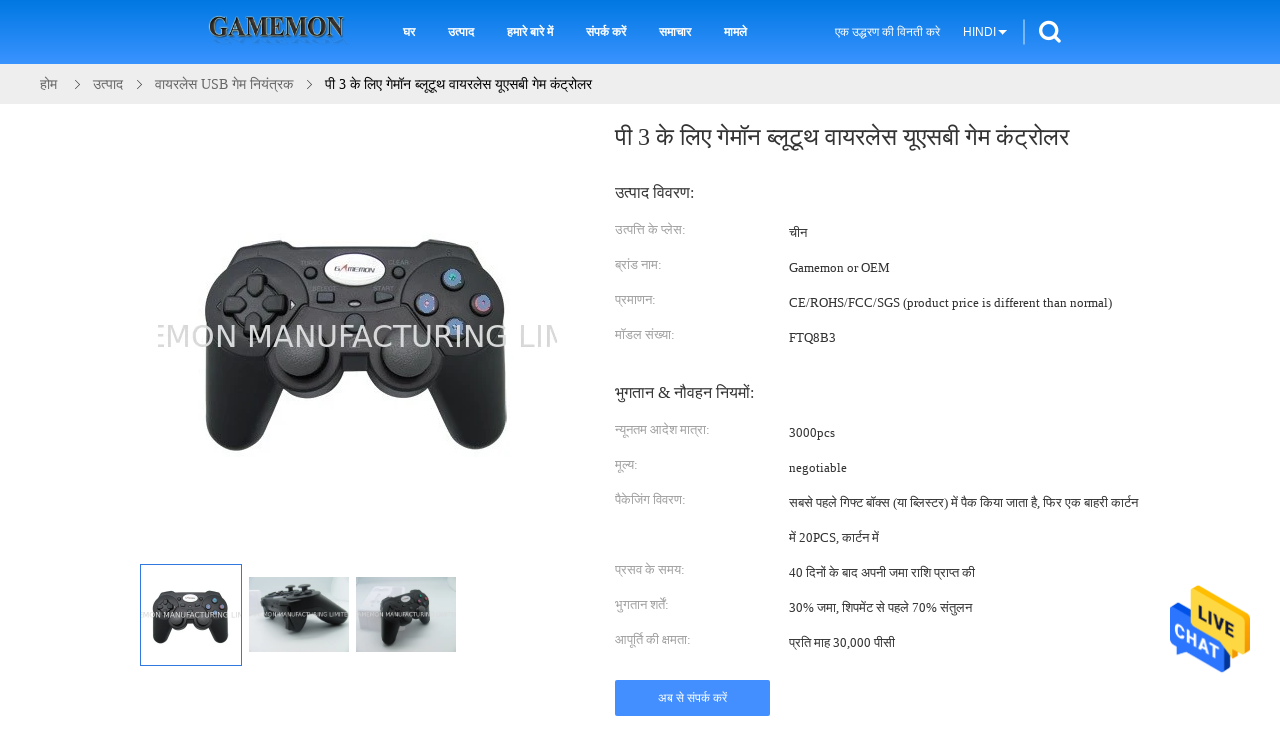

--- FILE ---
content_type: text/html
request_url: https://hindi.gamepad-controllers.com/sale-7303007-gamemon-bluetooth-wireless-usb-game-controller-for-p-3.html
body_size: 38730
content:

<!DOCTYPE html>
<html lang="hi">
<head>
	<meta charset="utf-8">
	<meta http-equiv="X-UA-Compatible" content="IE=edge">
	<meta name="viewport" content="width=device-width, initial-scale=1">
    <title>पी 3 के लिए गेमॉन ब्लूटूथ वायरलेस यूएसबी गेम कंट्रोलर</title>
    <meta name="keywords" content="एंड्रॉइड गेम कंट्रोलर, पीसी के लिए वायरलेस गेम कंट्रोलर, एबीएस ब्लूटूथ यूएसबी गेम कंट्रोलर, वायरलेस USB गेम नियंत्रक" />
    <meta name="description" content="उच्च गुणवत्ता पी 3 के लिए गेमॉन ब्लूटूथ वायरलेस यूएसबी गेम कंट्रोलर from China, China's leading product market एंड्रॉइड गेम कंट्रोलर उत्पाद, सख्त गुणवत्ता नियंत्रण के साथ पीसी के लिए वायरलेस गेम कंट्रोलर कारखानों, उच्च गुणवत्ता का उत्पादन एबीएस ब्लूटूथ यूएसबी गेम कंट्रोलर उत्पादों." />
			<link type='text/css' rel='stylesheet' href='/??/images/global.css,/photo/gamepad-controllers/sitetpl/style/common.css?ver=1608203990' media='all'>
			  <script type='text/javascript' src='/??/js/jquery.js,/js/common_header.js'></script><meta property="og:title" content="पी 3 के लिए गेमॉन ब्लूटूथ वायरलेस यूएसबी गेम कंट्रोलर" />
<meta property="og:description" content="उच्च गुणवत्ता पी 3 के लिए गेमॉन ब्लूटूथ वायरलेस यूएसबी गेम कंट्रोलर from China, China's leading product market एंड्रॉइड गेम कंट्रोलर उत्पाद, सख्त गुणवत्ता नियंत्रण के साथ पीसी के लिए वायरलेस गेम कंट्रोलर कारखानों, उच्च गुणवत्ता का उत्पादन एबीएस ब्लूटूथ यूएसबी गेम कंट्रोलर उत्पादों." />
<meta property="og:type" content="product" />
<meta property="og:availability" content="instock" />
<meta property="og:site_name" content="GAMEMON MANUFACTURING LTD" />
<meta property="og:url" content="https://hindi.gamepad-controllers.com/sale-7303007-gamemon-bluetooth-wireless-usb-game-controller-for-p-3.html" />
<meta property="og:image" content="https://hindi.gamepad-controllers.com/photo/ps22669637-gamemon_bluetooth_wireless_usb_game_controller_for_p_3.jpg" />
<link rel="canonical" href="https://hindi.gamepad-controllers.com/sale-7303007-gamemon-bluetooth-wireless-usb-game-controller-for-p-3.html" />
<link rel="alternate" href="https://m.hindi.gamepad-controllers.com/sale-7303007-gamemon-bluetooth-wireless-usb-game-controller-for-p-3.html" media="only screen and (max-width: 640px)" />
<style type="text/css">
/*<![CDATA[*/
.consent__cookie {position: fixed;top: 0;left: 0;width: 100%;height: 0%;z-index: 100000;}.consent__cookie_bg {position: fixed;top: 0;left: 0;width: 100%;height: 100%;background: #000;opacity: .6;display: none }.consent__cookie_rel {position: fixed;bottom:0;left: 0;width: 100%;background: #fff;display: -webkit-box;display: -ms-flexbox;display: flex;flex-wrap: wrap;padding: 24px 80px;-webkit-box-sizing: border-box;box-sizing: border-box;-webkit-box-pack: justify;-ms-flex-pack: justify;justify-content: space-between;-webkit-transition: all ease-in-out .3s;transition: all ease-in-out .3s }.consent__close {position: absolute;top: 20px;right: 20px;cursor: pointer }.consent__close svg {fill: #777 }.consent__close:hover svg {fill: #000 }.consent__cookie_box {flex: 1;word-break: break-word;}.consent__warm {color: #777;font-size: 16px;margin-bottom: 12px;line-height: 19px }.consent__title {color: #333;font-size: 20px;font-weight: 600;margin-bottom: 12px;line-height: 23px }.consent__itxt {color: #333;font-size: 14px;margin-bottom: 12px;display: -webkit-box;display: -ms-flexbox;display: flex;-webkit-box-align: center;-ms-flex-align: center;align-items: center }.consent__itxt i {display: -webkit-inline-box;display: -ms-inline-flexbox;display: inline-flex;width: 28px;height: 28px;border-radius: 50%;background: #e0f9e9;margin-right: 8px;-webkit-box-align: center;-ms-flex-align: center;align-items: center;-webkit-box-pack: center;-ms-flex-pack: center;justify-content: center }.consent__itxt svg {fill: #3ca860 }.consent__txt {color: #a6a6a6;font-size: 14px;margin-bottom: 8px;line-height: 17px }.consent__btns {display: -webkit-box;display: -ms-flexbox;display: flex;-webkit-box-orient: vertical;-webkit-box-direction: normal;-ms-flex-direction: column;flex-direction: column;-webkit-box-pack: center;-ms-flex-pack: center;justify-content: center;flex-shrink: 0;}.consent__btn {width: 280px;height: 40px;line-height: 40px;text-align: center;background: #3ca860;color: #fff;border-radius: 4px;margin: 8px 0;-webkit-box-sizing: border-box;box-sizing: border-box;cursor: pointer;font-size:14px}.consent__btn:hover {background: #00823b }.consent__btn.empty {color: #3ca860;border: 1px solid #3ca860;background: #fff }.consent__btn.empty:hover {background: #3ca860;color: #fff }.open .consent__cookie_bg {display: block }.open .consent__cookie_rel {bottom: 0 }@media (max-width: 760px) {.consent__btns {width: 100%;align-items: center;}.consent__cookie_rel {padding: 20px 24px }}.consent__cookie.open {display: block;}.consent__cookie {display: none;}
/*]]>*/
</style>
<script type="text/javascript">
/*<![CDATA[*/
window.isvideotpl = 0;window.detailurl = '';
var isShowGuide=0;showGuideColor=0;var company_type = 26;var webim_domain = '';

var colorUrl = '';
var aisearch = 0;
var selfUrl = '';
window.playerReportUrl='/vod/view_count/report';
var query_string = ["Products","Detail"];
var g_tp = '';
var customtplcolor = 99607;
window.predomainsub = "";
/*]]>*/
</script>
</head>
<body>
<img src="/logo.gif" style="display:none" alt="logo"/>
    <div id="floatAd" style="z-index: 110000;position:absolute;right:30px;bottom:60px;height:79px;display: block;">
                                <a href="/webim/webim_tab.html" rel="nofollow" data-uid="10012" onclick= 'setwebimCookie(10012,7303007,26);' target="_blank">
            <img style="width: 80px;cursor: pointer;" alt='मेसेज भेजें' src="/images/floatimage_chat.gif"/>
        </a>
                                </div>
<a style="display: none!important;" title="GAMEMON MANUFACTURING LTD" class="float-inquiry" href="/contactnow.html" onclick='setinquiryCookie("{\"showproduct\":1,\"pid\":\"7303007\",\"name\":\"\\u092a\\u0940 3 \\u0915\\u0947 \\u0932\\u093f\\u090f \\u0917\\u0947\\u092e\\u0949\\u0928 \\u092c\\u094d\\u0932\\u0942\\u091f\\u0942\\u0925 \\u0935\\u093e\\u092f\\u0930\\u0932\\u0947\\u0938 \\u092f\\u0942\\u090f\\u0938\\u092c\\u0940 \\u0917\\u0947\\u092e \\u0915\\u0902\\u091f\\u094d\\u0930\\u094b\\u0932\\u0930\",\"source_url\":\"\\/sale-7303007-gamemon-bluetooth-wireless-usb-game-controller-for-p-3.html\",\"picurl\":\"\\/photo\\/pd22669637-gamemon_bluetooth_wireless_usb_game_controller_for_p_3.jpg\",\"propertyDetail\":[[\"\\u092a\\u094d\\u0930\\u092f\\u094b\\u0917\",\"\\u092a\\u0940 3\"],[\"\\u0938\\u093e\\u092e\\u0917\\u094d\\u0930\\u0940\",\"\\u092c\\u093f\\u0932\\u094d\\u0915\\u0941\\u0932 \\u0928\\u092f\\u093e \\u0906\\u0930\\u0913\\u090f\\u091a\\u090f\\u0938 \\u090f\\u092c\\u0940\\u090f\\u0938\"],[\"\\u0938\\u0902\\u092c\\u0902\\u0927\",\"\\u092c\\u094d\\u0932\\u0942\\u091f\\u0942\\u0925\"],[\"\\u092e\\u094b\\u091f\\u0930\",\"\\u090f\\u0915\\u0926\\u092e \\u0928\\u0908 \\u092e\\u094b\\u091f\\u0930\"]],\"company_name\":null,\"picurl_c\":\"\\/photo\\/pc22669637-gamemon_bluetooth_wireless_usb_game_controller_for_p_3.jpg\",\"price\":\"negotiable\",\"username\":\"Ellen\",\"viewTime\":\"\\u0905\\u0902\\u0924\\u093f\\u092e \\u0932\\u0949\\u0917\\u093f\\u0928 : 0 \\u0918\\u0902\\u091f\\u0947 21 minuts \\u092a\\u0939\\u0932\\u0947\",\"subject\":\"\\u0915\\u0943\\u092a\\u092f\\u093e \\u092e\\u0941\\u091d\\u0947 \\u090f\\u092b\\u0913\\u092c\\u0940 \\u0915\\u0940\\u092e\\u0924 \\u092d\\u0947\\u091c\\u0947\\u0902\\u092a\\u0940 3 \\u0915\\u0947 \\u0932\\u093f\\u090f \\u0917\\u0947\\u092e\\u0949\\u0928 \\u092c\\u094d\\u0932\\u0942\\u091f\\u0942\\u0925 \\u0935\\u093e\\u092f\\u0930\\u0932\\u0947\\u0938 \\u092f\\u0942\\u090f\\u0938\\u092c\\u0940 \\u0917\\u0947\\u092e \\u0915\\u0902\\u091f\\u094d\\u0930\\u094b\\u0932\\u0930\",\"countrycode\":\"\"}");'></a>
<script>
var originProductInfo = '';
var originProductInfo = {"showproduct":1,"pid":"7303007","name":"\u092a\u0940 3 \u0915\u0947 \u0932\u093f\u090f \u0917\u0947\u092e\u0949\u0928 \u092c\u094d\u0932\u0942\u091f\u0942\u0925 \u0935\u093e\u092f\u0930\u0932\u0947\u0938 \u092f\u0942\u090f\u0938\u092c\u0940 \u0917\u0947\u092e \u0915\u0902\u091f\u094d\u0930\u094b\u0932\u0930","source_url":"\/sale-7303007-gamemon-bluetooth-wireless-usb-game-controller-for-p-3.html","picurl":"\/photo\/pd22669637-gamemon_bluetooth_wireless_usb_game_controller_for_p_3.jpg","propertyDetail":[["\u092a\u094d\u0930\u092f\u094b\u0917","\u092a\u0940 3"],["\u0938\u093e\u092e\u0917\u094d\u0930\u0940","\u092c\u093f\u0932\u094d\u0915\u0941\u0932 \u0928\u092f\u093e \u0906\u0930\u0913\u090f\u091a\u090f\u0938 \u090f\u092c\u0940\u090f\u0938"],["\u0938\u0902\u092c\u0902\u0927","\u092c\u094d\u0932\u0942\u091f\u0942\u0925"],["\u092e\u094b\u091f\u0930","\u090f\u0915\u0926\u092e \u0928\u0908 \u092e\u094b\u091f\u0930"]],"company_name":null,"picurl_c":"\/photo\/pc22669637-gamemon_bluetooth_wireless_usb_game_controller_for_p_3.jpg","price":"negotiable","username":"Ellen","viewTime":"\u0905\u0902\u0924\u093f\u092e \u0932\u0949\u0917\u093f\u0928 : 1 \u0918\u0902\u091f\u0947 21 minuts \u092a\u0939\u0932\u0947","subject":"\u0915\u094d\u092f\u093e \u092a\u094d\u0930\u0938\u0935 \u0915\u0947 \u0938\u092e\u092f \u092a\u0930 \u0939\u0948\u092a\u0940 3 \u0915\u0947 \u0932\u093f\u090f \u0917\u0947\u092e\u0949\u0928 \u092c\u094d\u0932\u0942\u091f\u0942\u0925 \u0935\u093e\u092f\u0930\u0932\u0947\u0938 \u092f\u0942\u090f\u0938\u092c\u0940 \u0917\u0947\u092e \u0915\u0902\u091f\u094d\u0930\u094b\u0932\u0930","countrycode":""};
var save_url = "/contactsave.html";
var update_url = "/updateinquiry.html";
var productInfo = {};
var defaulProductInfo = {};
var myDate = new Date();
var curDate = myDate.getFullYear()+'-'+(parseInt(myDate.getMonth())+1)+'-'+myDate.getDate();
var message = '';
var default_pop = 1;
var leaveMessageDialog = document.getElementsByClassName('leave-message-dialog')[0]; // 获取弹层
var _$$ = function (dom) {
    return document.querySelectorAll(dom);
};
resInfo = originProductInfo;
resInfo['name'] = resInfo['name'] || '';
defaulProductInfo.pid = resInfo['pid'];
defaulProductInfo.productName = resInfo['name'] ?? '';
defaulProductInfo.productInfo = resInfo['propertyDetail'];
defaulProductInfo.productImg = resInfo['picurl_c'];
defaulProductInfo.subject = resInfo['subject'] ?? '';
defaulProductInfo.productImgAlt = resInfo['name'] ?? '';
var inquirypopup_tmp = 1;
var message = 'प्रिय,'+'\r\n'+"मुझे दिलचस्पी है"+' '+trim(resInfo['name'])+", क्या आप मुझे अधिक विवरण भेज सकते हैं जैसे प्रकार, आकार, MOQ, सामग्री, आदि।"+'\r\n'+"धन्यवाद!"+'\r\n'+"";
var message_1 = 'प्रिय,'+'\r\n'+"मुझे दिलचस्पी है"+' '+trim(resInfo['name'])+", क्या आप मुझे अधिक विवरण भेज सकते हैं जैसे प्रकार, आकार, MOQ, सामग्री, आदि।"+'\r\n'+"धन्यवाद!"+'\r\n'+"";
var message_2 = 'नमस्ते,'+'\r\n'+"मैं खोज रहा हूँ"+' '+trim(resInfo['name'])+", कृपया मुझे मूल्य, विनिर्देश और चित्र भेजें।"+'\r\n'+"आपकी तेज प्रतिक्रिया को बहुत सराहना मिलेगी।"+'\r\n'+"ज्यादा जानकारी के लिए मुझसे निःसंकोच संपर्क करें।"+'\r\n'+"बहुत बहुत धन्यवाद।";
var message_3 = 'नमस्ते,'+'\r\n'+trim(resInfo['name'])+' '+"मेरी उम्मीदों पर खरा उतरता है।"+'\r\n'+"कृपया मुझे सर्वोत्तम मूल्य और कुछ अन्य उत्पाद जानकारी दें।"+'\r\n'+"मेरे मेल के माध्यम से मुझसे संपर्क करने में संकोच न करें।"+'\r\n'+"बहुत बहुत धन्यवाद।";

var message_4 = 'प्रिय,'+'\r\n'+"एफओबी मूल्य आपके पर क्या है"+' '+trim(resInfo['name'])+'?'+'\r\n'+"नजदीकी बंदरगाह नाम कौन सा है?"+'\r\n'+"कृपया मुझे जल्द से जल्द जवाब दें, आगे की जानकारी साझा करना बेहतर होगा।"+'\r\n'+"सादर!";
var message_5 = 'नमस्ते,'+'\r\n'+"मुझे आपकी बहुत दिलचस्पी है"+' '+trim(resInfo['name'])+'.'+'\r\n'+"कृपया मुझे अपने उत्पाद का विवरण भेजें।"+'\r\n'+"आपके त्वरित उत्तर की प्रतीक्षा है।"+'\r\n'+"मुझे मेल से बेझिझक संपर्क करें।"+'\r\n'+"सादर!";

var message_6 = 'प्रिय,'+'\r\n'+"कृपया हमें अपने बारे में जानकारी प्रदान करें"+' '+trim(resInfo['name'])+", जैसे कि प्रकार, आकार, सामग्री और निश्चित रूप से सर्वोत्तम मूल्य।"+'\r\n'+"आपके त्वरित उत्तर की प्रतीक्षा है।"+'\r\n'+"धन्यवाद!";
var message_7 = 'प्रिय,'+'\r\n'+"क्या आप आपूर्ति कर सकते हैं?"+' '+trim(resInfo['name'])+" हमारे लिए?"+'\r\n'+"पहले हम एक मूल्य सूची और कुछ उत्पाद विवरण चाहते हैं।"+'\r\n'+"मुझे आशा है कि मुझे उत्तर मिलेगा और सहयोग के लिए तत्पर रहेंगे।"+'\r\n'+"आपका बहुत बहुत धन्यवाद।";
var message_8 = 'नमस्ते,'+'\r\n'+"मैं खोज रहा हूँ"+' '+trim(resInfo['name'])+", कृपया मुझे कुछ और विस्तृत उत्पाद जानकारी दें।"+'\r\n'+"मुझे आपके उत्तर की प्रतीक्षा रहेगी।"+'\r\n'+"धन्यवाद!";
var message_9 = 'नमस्ते,'+'\r\n'+"तुम्हारी"+' '+trim(resInfo['name'])+" मेरी आवश्यकताओं को बहुत अच्छी तरह से पूरा करता है।"+'\r\n'+"कृपया मुझे मूल्य, विनिर्देश भेजें, और समान मॉडल ठीक होगा।"+'\r\n'+"मेरे साथ चैट करने के लिए स्वतंत्र महसूस करें।"+'\r\n'+"धन्यवाद!";
var message_10 = 'प्रिय,'+'\r\n'+"मैं विवरण और उद्धरण के बारे में अधिक जानना चाहता हूं"+' '+trim(resInfo['name'])+'.'+'\r\n'+"आप मुझसे कभी भी संपर्क कर सकते हैं।"+'\r\n'+"सादर!";

var r = getRandom(1,10);

defaulProductInfo.message = eval("message_"+r);
    defaulProductInfo.message = eval("message_"+r);
        var mytAjax = {

    post: function(url, data, fn) {
        var xhr = new XMLHttpRequest();
        xhr.open("POST", url, true);
        xhr.setRequestHeader("Content-Type", "application/x-www-form-urlencoded;charset=UTF-8");
        xhr.setRequestHeader("X-Requested-With", "XMLHttpRequest");
        xhr.setRequestHeader('Content-Type','text/plain;charset=UTF-8');
        xhr.onreadystatechange = function() {
            if(xhr.readyState == 4 && (xhr.status == 200 || xhr.status == 304)) {
                fn.call(this, xhr.responseText);
            }
        };
        xhr.send(data);
    },

    postform: function(url, data, fn) {
        var xhr = new XMLHttpRequest();
        xhr.open("POST", url, true);
        xhr.setRequestHeader("X-Requested-With", "XMLHttpRequest");
        xhr.onreadystatechange = function() {
            if(xhr.readyState == 4 && (xhr.status == 200 || xhr.status == 304)) {
                fn.call(this, xhr.responseText);
            }
        };
        xhr.send(data);
    }
};
/*window.onload = function(){
    leaveMessageDialog = document.getElementsByClassName('leave-message-dialog')[0];
    if (window.localStorage.recordDialogStatus=='undefined' || (window.localStorage.recordDialogStatus!='undefined' && window.localStorage.recordDialogStatus != curDate)) {
        setTimeout(function(){
            if(parseInt(inquirypopup_tmp%10) == 1){
                creatDialog(defaulProductInfo, 1);
            }
        }, 6000);
    }
};*/
function trim(str)
{
    str = str.replace(/(^\s*)/g,"");
    return str.replace(/(\s*$)/g,"");
};
function getRandom(m,n){
    var num = Math.floor(Math.random()*(m - n) + n);
    return num;
};
function strBtn(param) {

    var starattextarea = document.getElementById("textareamessage").value.length;
    var email = document.getElementById("startEmail").value;

    var default_tip = document.querySelectorAll(".watermark_container").length;
    if (20 < starattextarea && starattextarea < 3000) {
        if(default_tip>0){
            document.getElementById("textareamessage1").parentNode.parentNode.nextElementSibling.style.display = "none";
        }else{
            document.getElementById("textareamessage1").parentNode.nextElementSibling.style.display = "none";
        }

    } else {
        if(default_tip>0){
            document.getElementById("textareamessage1").parentNode.parentNode.nextElementSibling.style.display = "block";
        }else{
            document.getElementById("textareamessage1").parentNode.nextElementSibling.style.display = "block";
        }

        return;
    }

    // var re = /^([a-zA-Z0-9_-])+@([a-zA-Z0-9_-])+\.([a-zA-Z0-9_-])+/i;/*邮箱不区分大小写*/
    var re = /^[a-zA-Z0-9][\w-]*(\.?[\w-]+)*@[a-zA-Z0-9-]+(\.[a-zA-Z0-9]+)+$/i;
    if (!re.test(email)) {
        document.getElementById("startEmail").nextElementSibling.style.display = "block";
        return;
    } else {
        document.getElementById("startEmail").nextElementSibling.style.display = "none";
    }

    var subject = document.getElementById("pop_subject").value;
    var pid = document.getElementById("pop_pid").value;
    var message = document.getElementById("textareamessage").value;
    var sender_email = document.getElementById("startEmail").value;
    var tel = '';
    if (document.getElementById("tel0") != undefined && document.getElementById("tel0") != '')
        tel = document.getElementById("tel0").value;
    var form_serialize = '&tel='+tel;

    form_serialize = form_serialize.replace(/\+/g, "%2B");
    mytAjax.post(save_url,"pid="+pid+"&subject="+subject+"&email="+sender_email+"&message="+(message)+form_serialize,function(res){
        var mes = JSON.parse(res);
        if(mes.status == 200){
            var iid = mes.iid;
            document.getElementById("pop_iid").value = iid;
            document.getElementById("pop_uuid").value = mes.uuid;

            if(typeof gtag_report_conversion === "function"){
                gtag_report_conversion();//执行统计js代码
            }
            if(typeof fbq === "function"){
                fbq('track','Purchase');//执行统计js代码
            }
        }
    });
    for (var index = 0; index < document.querySelectorAll(".dialog-content-pql").length; index++) {
        document.querySelectorAll(".dialog-content-pql")[index].style.display = "none";
    };
    $('#idphonepql').val(tel);
    document.getElementById("dialog-content-pql-id").style.display = "block";
    ;
};
function twoBtnOk(param) {

    var selectgender = document.getElementById("Mr").innerHTML;
    var iid = document.getElementById("pop_iid").value;
    var sendername = document.getElementById("idnamepql").value;
    var senderphone = document.getElementById("idphonepql").value;
    var sendercname = document.getElementById("idcompanypql").value;
    var uuid = document.getElementById("pop_uuid").value;
    var gender = 2;
    if(selectgender == 'Mr.') gender = 0;
    if(selectgender == 'Mrs.') gender = 1;
    var pid = document.getElementById("pop_pid").value;
    var form_serialize = '';

        form_serialize = form_serialize.replace(/\+/g, "%2B");

    mytAjax.post(update_url,"iid="+iid+"&gender="+gender+"&uuid="+uuid+"&name="+(sendername)+"&tel="+(senderphone)+"&company="+(sendercname)+form_serialize,function(res){});

    for (var index = 0; index < document.querySelectorAll(".dialog-content-pql").length; index++) {
        document.querySelectorAll(".dialog-content-pql")[index].style.display = "none";
    };
    document.getElementById("dialog-content-pql-ok").style.display = "block";

};
function toCheckMust(name) {
    $('#'+name+'error').hide();
}
function handClidk(param) {
    var starattextarea = document.getElementById("textareamessage1").value.length;
    var email = document.getElementById("startEmail1").value;
    var default_tip = document.querySelectorAll(".watermark_container").length;
    if (20 < starattextarea && starattextarea < 3000) {
        if(default_tip>0){
            document.getElementById("textareamessage1").parentNode.parentNode.nextElementSibling.style.display = "none";
        }else{
            document.getElementById("textareamessage1").parentNode.nextElementSibling.style.display = "none";
        }

    } else {
        if(default_tip>0){
            document.getElementById("textareamessage1").parentNode.parentNode.nextElementSibling.style.display = "block";
        }else{
            document.getElementById("textareamessage1").parentNode.nextElementSibling.style.display = "block";
        }

        return;
    }

    // var re = /^([a-zA-Z0-9_-])+@([a-zA-Z0-9_-])+\.([a-zA-Z0-9_-])+/i;
    var re = /^[a-zA-Z0-9][\w-]*(\.?[\w-]+)*@[a-zA-Z0-9-]+(\.[a-zA-Z0-9]+)+$/i;
    if (!re.test(email)) {
        document.getElementById("startEmail1").nextElementSibling.style.display = "block";
        return;
    } else {
        document.getElementById("startEmail1").nextElementSibling.style.display = "none";
    }

    var subject = document.getElementById("pop_subject").value;
    var pid = document.getElementById("pop_pid").value;
    var message = document.getElementById("textareamessage1").value;
    var sender_email = document.getElementById("startEmail1").value;
    var form_serialize = tel = '';
    if (document.getElementById("tel1") != undefined && document.getElementById("tel1") != '')
        tel = document.getElementById("tel1").value;
        mytAjax.post(save_url,"email="+sender_email+"&tel="+tel+"&pid="+pid+"&message="+message+"&subject="+subject+form_serialize,function(res){

        var mes = JSON.parse(res);
        if(mes.status == 200){
            var iid = mes.iid;
            document.getElementById("pop_iid").value = iid;
            document.getElementById("pop_uuid").value = mes.uuid;
            if(typeof gtag_report_conversion === "function"){
                gtag_report_conversion();//执行统计js代码
            }
        }

    });
    for (var index = 0; index < document.querySelectorAll(".dialog-content-pql").length; index++) {
        document.querySelectorAll(".dialog-content-pql")[index].style.display = "none";
    };
    $('#idphonepql').val(tel);
    document.getElementById("dialog-content-pql-id").style.display = "block";

};
window.addEventListener('load', function () {
    $('.checkbox-wrap label').each(function(){
        if($(this).find('input').prop('checked')){
            $(this).addClass('on')
        }else {
            $(this).removeClass('on')
        }
    })
    $(document).on('click', '.checkbox-wrap label' , function(ev){
        if (ev.target.tagName.toUpperCase() != 'INPUT') {
            $(this).toggleClass('on')
        }
    })
})

function hand_video(pdata) {
    data = JSON.parse(pdata);
    productInfo.productName = data.productName;
    productInfo.productInfo = data.productInfo;
    productInfo.productImg = data.productImg;
    productInfo.subject = data.subject;

    var message = 'प्रिय,'+'\r\n'+"मुझे दिलचस्पी है"+' '+trim(data.productName)+", क्या आप मुझे अधिक विवरण भेज सकते हैं जैसे कि प्रकार, आकार, मात्रा, सामग्री, आदि।"+'\r\n'+"धन्यवाद!"+'\r\n'+"";

    var message = 'प्रिय,'+'\r\n'+"मुझे दिलचस्पी है"+' '+trim(data.productName)+", क्या आप मुझे अधिक विवरण भेज सकते हैं जैसे प्रकार, आकार, MOQ, सामग्री, आदि।"+'\r\n'+"धन्यवाद!"+'\r\n'+"";
    var message_1 = 'प्रिय,'+'\r\n'+"मुझे दिलचस्पी है"+' '+trim(data.productName)+", क्या आप मुझे अधिक विवरण भेज सकते हैं जैसे प्रकार, आकार, MOQ, सामग्री, आदि।"+'\r\n'+"धन्यवाद!"+'\r\n'+"";
    var message_2 = 'नमस्ते,'+'\r\n'+"मैं खोज रहा हूँ"+' '+trim(data.productName)+", कृपया मुझे मूल्य, विनिर्देश और चित्र भेजें।"+'\r\n'+"आपकी तेज प्रतिक्रिया को बहुत सराहना मिलेगी।"+'\r\n'+"ज्यादा जानकारी के लिए मुझसे निःसंकोच संपर्क करें।"+'\r\n'+"बहुत बहुत धन्यवाद।";
    var message_3 = 'नमस्ते,'+'\r\n'+trim(data.productName)+' '+"मेरी उम्मीदों पर खरा उतरता है।"+'\r\n'+"कृपया मुझे सर्वोत्तम मूल्य और कुछ अन्य उत्पाद जानकारी दें।"+'\r\n'+"मेरे मेल के माध्यम से मुझसे संपर्क करने में संकोच न करें।"+'\r\n'+"बहुत बहुत धन्यवाद।";

    var message_4 = 'प्रिय,'+'\r\n'+"एफओबी मूल्य आपके पर क्या है"+' '+trim(data.productName)+'?'+'\r\n'+"नजदीकी बंदरगाह नाम कौन सा है?"+'\r\n'+"कृपया मुझे जल्द से जल्द जवाब दें, आगे की जानकारी साझा करना बेहतर होगा।"+'\r\n'+"सादर!";
    var message_5 = 'नमस्ते,'+'\r\n'+"मुझे आपकी बहुत दिलचस्पी है"+' '+trim(data.productName)+'.'+'\r\n'+"कृपया मुझे अपने उत्पाद का विवरण भेजें।"+'\r\n'+"आपके त्वरित उत्तर की प्रतीक्षा है।"+'\r\n'+"मुझे मेल से बेझिझक संपर्क करें।"+'\r\n'+"सादर!";

    var message_6 = 'प्रिय,'+'\r\n'+"कृपया हमें अपने बारे में जानकारी प्रदान करें"+' '+trim(data.productName)+", जैसे कि प्रकार, आकार, सामग्री और निश्चित रूप से सर्वोत्तम मूल्य।"+'\r\n'+"आपके त्वरित उत्तर की प्रतीक्षा है।"+'\r\n'+"धन्यवाद!";
    var message_7 = 'प्रिय,'+'\r\n'+"क्या आप आपूर्ति कर सकते हैं?"+' '+trim(data.productName)+" हमारे लिए?"+'\r\n'+"पहले हम एक मूल्य सूची और कुछ उत्पाद विवरण चाहते हैं।"+'\r\n'+"मुझे आशा है कि मुझे उत्तर मिलेगा और सहयोग के लिए तत्पर रहेंगे।"+'\r\n'+"आपका बहुत बहुत धन्यवाद।";
    var message_8 = 'नमस्ते,'+'\r\n'+"मैं खोज रहा हूँ"+' '+trim(data.productName)+", कृपया मुझे कुछ और विस्तृत उत्पाद जानकारी दें।"+'\r\n'+"मुझे आपके उत्तर की प्रतीक्षा रहेगी।"+'\r\n'+"धन्यवाद!";
    var message_9 = 'नमस्ते,'+'\r\n'+"तुम्हारी"+' '+trim(data.productName)+" मेरी आवश्यकताओं को बहुत अच्छी तरह से पूरा करता है।"+'\r\n'+"कृपया मुझे मूल्य, विनिर्देश भेजें, और समान मॉडल ठीक होगा।"+'\r\n'+"मेरे साथ चैट करने के लिए स्वतंत्र महसूस करें।"+'\r\n'+"धन्यवाद!";
    var message_10 = 'प्रिय,'+'\r\n'+"मैं विवरण और उद्धरण के बारे में अधिक जानना चाहता हूं"+' '+trim(data.productName)+'.'+'\r\n'+"आप मुझसे कभी भी संपर्क कर सकते हैं।"+'\r\n'+"सादर!";

    var r = getRandom(1,10);

    productInfo.message = eval("message_"+r);
            if(parseInt(inquirypopup_tmp/10) == 1){
        productInfo.message = "";
    }
    productInfo.pid = data.pid;
    creatDialog(productInfo, 2);
};

function handDialog(pdata) {
    data = JSON.parse(pdata);
    productInfo.productName = data.productName;
    productInfo.productInfo = data.productInfo;
    productInfo.productImg = data.productImg;
    productInfo.subject = data.subject;

    var message = 'प्रिय,'+'\r\n'+"मुझे दिलचस्पी है"+' '+trim(data.productName)+", क्या आप मुझे अधिक विवरण भेज सकते हैं जैसे कि प्रकार, आकार, मात्रा, सामग्री, आदि।"+'\r\n'+"धन्यवाद!"+'\r\n'+"";

    var message = 'प्रिय,'+'\r\n'+"मुझे दिलचस्पी है"+' '+trim(data.productName)+", क्या आप मुझे अधिक विवरण भेज सकते हैं जैसे प्रकार, आकार, MOQ, सामग्री, आदि।"+'\r\n'+"धन्यवाद!"+'\r\n'+"";
    var message_1 = 'प्रिय,'+'\r\n'+"मुझे दिलचस्पी है"+' '+trim(data.productName)+", क्या आप मुझे अधिक विवरण भेज सकते हैं जैसे प्रकार, आकार, MOQ, सामग्री, आदि।"+'\r\n'+"धन्यवाद!"+'\r\n'+"";
    var message_2 = 'नमस्ते,'+'\r\n'+"मैं खोज रहा हूँ"+' '+trim(data.productName)+", कृपया मुझे मूल्य, विनिर्देश और चित्र भेजें।"+'\r\n'+"आपकी तेज प्रतिक्रिया को बहुत सराहना मिलेगी।"+'\r\n'+"ज्यादा जानकारी के लिए मुझसे निःसंकोच संपर्क करें।"+'\r\n'+"बहुत बहुत धन्यवाद।";
    var message_3 = 'नमस्ते,'+'\r\n'+trim(data.productName)+' '+"मेरी उम्मीदों पर खरा उतरता है।"+'\r\n'+"कृपया मुझे सर्वोत्तम मूल्य और कुछ अन्य उत्पाद जानकारी दें।"+'\r\n'+"मेरे मेल के माध्यम से मुझसे संपर्क करने में संकोच न करें।"+'\r\n'+"बहुत बहुत धन्यवाद।";

    var message_4 = 'प्रिय,'+'\r\n'+"एफओबी मूल्य आपके पर क्या है"+' '+trim(data.productName)+'?'+'\r\n'+"नजदीकी बंदरगाह नाम कौन सा है?"+'\r\n'+"कृपया मुझे जल्द से जल्द जवाब दें, आगे की जानकारी साझा करना बेहतर होगा।"+'\r\n'+"सादर!";
    var message_5 = 'नमस्ते,'+'\r\n'+"मुझे आपकी बहुत दिलचस्पी है"+' '+trim(data.productName)+'.'+'\r\n'+"कृपया मुझे अपने उत्पाद का विवरण भेजें।"+'\r\n'+"आपके त्वरित उत्तर की प्रतीक्षा है।"+'\r\n'+"मुझे मेल से बेझिझक संपर्क करें।"+'\r\n'+"सादर!";

    var message_6 = 'प्रिय,'+'\r\n'+"कृपया हमें अपने बारे में जानकारी प्रदान करें"+' '+trim(data.productName)+", जैसे कि प्रकार, आकार, सामग्री और निश्चित रूप से सर्वोत्तम मूल्य।"+'\r\n'+"आपके त्वरित उत्तर की प्रतीक्षा है।"+'\r\n'+"धन्यवाद!";
    var message_7 = 'प्रिय,'+'\r\n'+"क्या आप आपूर्ति कर सकते हैं?"+' '+trim(data.productName)+" हमारे लिए?"+'\r\n'+"पहले हम एक मूल्य सूची और कुछ उत्पाद विवरण चाहते हैं।"+'\r\n'+"मुझे आशा है कि मुझे उत्तर मिलेगा और सहयोग के लिए तत्पर रहेंगे।"+'\r\n'+"आपका बहुत बहुत धन्यवाद।";
    var message_8 = 'नमस्ते,'+'\r\n'+"मैं खोज रहा हूँ"+' '+trim(data.productName)+", कृपया मुझे कुछ और विस्तृत उत्पाद जानकारी दें।"+'\r\n'+"मुझे आपके उत्तर की प्रतीक्षा रहेगी।"+'\r\n'+"धन्यवाद!";
    var message_9 = 'नमस्ते,'+'\r\n'+"तुम्हारी"+' '+trim(data.productName)+" मेरी आवश्यकताओं को बहुत अच्छी तरह से पूरा करता है।"+'\r\n'+"कृपया मुझे मूल्य, विनिर्देश भेजें, और समान मॉडल ठीक होगा।"+'\r\n'+"मेरे साथ चैट करने के लिए स्वतंत्र महसूस करें।"+'\r\n'+"धन्यवाद!";
    var message_10 = 'प्रिय,'+'\r\n'+"मैं विवरण और उद्धरण के बारे में अधिक जानना चाहता हूं"+' '+trim(data.productName)+'.'+'\r\n'+"आप मुझसे कभी भी संपर्क कर सकते हैं।"+'\r\n'+"सादर!";

    var r = getRandom(1,10);
    productInfo.message = eval("message_"+r);
            if(parseInt(inquirypopup_tmp/10) == 1){
        productInfo.message = "";
    }
    productInfo.pid = data.pid;
    creatDialog(productInfo, 2);
};

function closepql(param) {

    leaveMessageDialog.style.display = 'none';
};

function closepql2(param) {

    for (var index = 0; index < document.querySelectorAll(".dialog-content-pql").length; index++) {
        document.querySelectorAll(".dialog-content-pql")[index].style.display = "none";
    };
    document.getElementById("dialog-content-pql-ok").style.display = "block";
};

function decodeHtmlEntities(str) {
    var tempElement = document.createElement('div');
    tempElement.innerHTML = str;
    return tempElement.textContent || tempElement.innerText || '';
}

function initProduct(productInfo,type){

    productInfo.productName = decodeHtmlEntities(productInfo.productName);
    productInfo.message = decodeHtmlEntities(productInfo.message);

    leaveMessageDialog = document.getElementsByClassName('leave-message-dialog')[0];
    leaveMessageDialog.style.display = "block";
    if(type == 3){
        var popinquiryemail = document.getElementById("popinquiryemail").value;
        _$$("#startEmail1")[0].value = popinquiryemail;
    }else{
        _$$("#startEmail1")[0].value = "";
    }
    _$$("#startEmail")[0].value = "";
    _$$("#idnamepql")[0].value = "";
    _$$("#idphonepql")[0].value = "";
    _$$("#idcompanypql")[0].value = "";

    _$$("#pop_pid")[0].value = productInfo.pid;
    _$$("#pop_subject")[0].value = productInfo.subject;
    
    if(parseInt(inquirypopup_tmp/10) == 1){
        productInfo.message = "";
    }

    _$$("#textareamessage1")[0].value = productInfo.message;
    _$$("#textareamessage")[0].value = productInfo.message;

    _$$("#dialog-content-pql-id .titlep")[0].innerHTML = productInfo.productName;
    _$$("#dialog-content-pql-id img")[0].setAttribute("src", productInfo.productImg);
    _$$("#dialog-content-pql-id img")[0].setAttribute("alt", productInfo.productImgAlt);

    _$$("#dialog-content-pql-id-hand img")[0].setAttribute("src", productInfo.productImg);
    _$$("#dialog-content-pql-id-hand img")[0].setAttribute("alt", productInfo.productImgAlt);
    _$$("#dialog-content-pql-id-hand .titlep")[0].innerHTML = productInfo.productName;

    if (productInfo.productInfo.length > 0) {
        var ul2, ul;
        ul = document.createElement("ul");
        for (var index = 0; index < productInfo.productInfo.length; index++) {
            var el = productInfo.productInfo[index];
            var li = document.createElement("li");
            var span1 = document.createElement("span");
            span1.innerHTML = el[0] + ":";
            var span2 = document.createElement("span");
            span2.innerHTML = el[1];
            li.appendChild(span1);
            li.appendChild(span2);
            ul.appendChild(li);

        }
        ul2 = ul.cloneNode(true);
        if (type === 1) {
            _$$("#dialog-content-pql-id .left")[0].replaceChild(ul, _$$("#dialog-content-pql-id .left ul")[0]);
        } else {
            _$$("#dialog-content-pql-id-hand .left")[0].replaceChild(ul2, _$$("#dialog-content-pql-id-hand .left ul")[0]);
            _$$("#dialog-content-pql-id .left")[0].replaceChild(ul, _$$("#dialog-content-pql-id .left ul")[0]);
        }
    };
    for (var index = 0; index < _$$("#dialog-content-pql-id .right ul li").length; index++) {
        _$$("#dialog-content-pql-id .right ul li")[index].addEventListener("click", function (params) {
            _$$("#dialog-content-pql-id .right #Mr")[0].innerHTML = this.innerHTML
        }, false)

    };

};
function closeInquiryCreateDialog() {
    document.getElementById("xuanpan_dialog_box_pql").style.display = "none";
};
function showInquiryCreateDialog() {
    document.getElementById("xuanpan_dialog_box_pql").style.display = "block";
};
function submitPopInquiry(){
    var message = document.getElementById("inquiry_message").value;
    var email = document.getElementById("inquiry_email").value;
    var subject = defaulProductInfo.subject;
    var pid = defaulProductInfo.pid;
    if (email === undefined) {
        showInquiryCreateDialog();
        document.getElementById("inquiry_email").style.border = "1px solid red";
        return false;
    };
    if (message === undefined) {
        showInquiryCreateDialog();
        document.getElementById("inquiry_message").style.border = "1px solid red";
        return false;
    };
    if (email.search(/^\w+((-\w+)|(\.\w+))*\@[A-Za-z0-9]+((\.|-)[A-Za-z0-9]+)*\.[A-Za-z0-9]+$/) == -1) {
        document.getElementById("inquiry_email").style.border= "1px solid red";
        showInquiryCreateDialog();
        return false;
    } else {
        document.getElementById("inquiry_email").style.border= "";
    };
    if (message.length < 20 || message.length >3000) {
        showInquiryCreateDialog();
        document.getElementById("inquiry_message").style.border = "1px solid red";
        return false;
    } else {
        document.getElementById("inquiry_message").style.border = "";
    };
    var tel = '';
    if (document.getElementById("tel") != undefined && document.getElementById("tel") != '')
        tel = document.getElementById("tel").value;

    mytAjax.post(save_url,"pid="+pid+"&subject="+subject+"&email="+email+"&message="+(message)+'&tel='+tel,function(res){
        var mes = JSON.parse(res);
        if(mes.status == 200){
            var iid = mes.iid;
            document.getElementById("pop_iid").value = iid;
            document.getElementById("pop_uuid").value = mes.uuid;

        }
    });
    initProduct(defaulProductInfo);
    for (var index = 0; index < document.querySelectorAll(".dialog-content-pql").length; index++) {
        document.querySelectorAll(".dialog-content-pql")[index].style.display = "none";
    };
    $('#idphonepql').val(tel);
    document.getElementById("dialog-content-pql-id").style.display = "block";

};

//带附件上传
function submitPopInquiryfile(email_id,message_id,check_sort,name_id,phone_id,company_id,attachments){

    if(typeof(check_sort) == 'undefined'){
        check_sort = 0;
    }
    var message = document.getElementById(message_id).value;
    var email = document.getElementById(email_id).value;
    var attachments = document.getElementById(attachments).value;
    if(typeof(name_id) !== 'undefined' && name_id != ""){
        var name  = document.getElementById(name_id).value;
    }
    if(typeof(phone_id) !== 'undefined' && phone_id != ""){
        var phone = document.getElementById(phone_id).value;
    }
    if(typeof(company_id) !== 'undefined' && company_id != ""){
        var company = document.getElementById(company_id).value;
    }
    var subject = defaulProductInfo.subject;
    var pid = defaulProductInfo.pid;

    if(check_sort == 0){
        if (email === undefined) {
            showInquiryCreateDialog();
            document.getElementById(email_id).style.border = "1px solid red";
            return false;
        };
        if (message === undefined) {
            showInquiryCreateDialog();
            document.getElementById(message_id).style.border = "1px solid red";
            return false;
        };

        if (email.search(/^\w+((-\w+)|(\.\w+))*\@[A-Za-z0-9]+((\.|-)[A-Za-z0-9]+)*\.[A-Za-z0-9]+$/) == -1) {
            document.getElementById(email_id).style.border= "1px solid red";
            showInquiryCreateDialog();
            return false;
        } else {
            document.getElementById(email_id).style.border= "";
        };
        if (message.length < 20 || message.length >3000) {
            showInquiryCreateDialog();
            document.getElementById(message_id).style.border = "1px solid red";
            return false;
        } else {
            document.getElementById(message_id).style.border = "";
        };
    }else{

        if (message === undefined) {
            showInquiryCreateDialog();
            document.getElementById(message_id).style.border = "1px solid red";
            return false;
        };

        if (email === undefined) {
            showInquiryCreateDialog();
            document.getElementById(email_id).style.border = "1px solid red";
            return false;
        };

        if (message.length < 20 || message.length >3000) {
            showInquiryCreateDialog();
            document.getElementById(message_id).style.border = "1px solid red";
            return false;
        } else {
            document.getElementById(message_id).style.border = "";
        };

        if (email.search(/^\w+((-\w+)|(\.\w+))*\@[A-Za-z0-9]+((\.|-)[A-Za-z0-9]+)*\.[A-Za-z0-9]+$/) == -1) {
            document.getElementById(email_id).style.border= "1px solid red";
            showInquiryCreateDialog();
            return false;
        } else {
            document.getElementById(email_id).style.border= "";
        };

    };

    mytAjax.post(save_url,"pid="+pid+"&subject="+subject+"&email="+email+"&message="+message+"&company="+company+"&attachments="+attachments,function(res){
        var mes = JSON.parse(res);
        if(mes.status == 200){
            var iid = mes.iid;
            document.getElementById("pop_iid").value = iid;
            document.getElementById("pop_uuid").value = mes.uuid;

            if(typeof gtag_report_conversion === "function"){
                gtag_report_conversion();//执行统计js代码
            }
            if(typeof fbq === "function"){
                fbq('track','Purchase');//执行统计js代码
            }
        }
    });
    initProduct(defaulProductInfo);

    if(name !== undefined && name != ""){
        _$$("#idnamepql")[0].value = name;
    }

    if(phone !== undefined && phone != ""){
        _$$("#idphonepql")[0].value = phone;
    }

    if(company !== undefined && company != ""){
        _$$("#idcompanypql")[0].value = company;
    }

    for (var index = 0; index < document.querySelectorAll(".dialog-content-pql").length; index++) {
        document.querySelectorAll(".dialog-content-pql")[index].style.display = "none";
    };
    document.getElementById("dialog-content-pql-id").style.display = "block";

};
function submitPopInquiryByParam(email_id,message_id,check_sort,name_id,phone_id,company_id){

    if(typeof(check_sort) == 'undefined'){
        check_sort = 0;
    }

    var senderphone = '';
    var message = document.getElementById(message_id).value;
    var email = document.getElementById(email_id).value;
    if(typeof(name_id) !== 'undefined' && name_id != ""){
        var name  = document.getElementById(name_id).value;
    }
    if(typeof(phone_id) !== 'undefined' && phone_id != ""){
        var phone = document.getElementById(phone_id).value;
        senderphone = phone;
    }
    if(typeof(company_id) !== 'undefined' && company_id != ""){
        var company = document.getElementById(company_id).value;
    }
    var subject = defaulProductInfo.subject;
    var pid = defaulProductInfo.pid;

    if(check_sort == 0){
        if (email === undefined) {
            showInquiryCreateDialog();
            document.getElementById(email_id).style.border = "1px solid red";
            return false;
        };
        if (message === undefined) {
            showInquiryCreateDialog();
            document.getElementById(message_id).style.border = "1px solid red";
            return false;
        };

        if (email.search(/^\w+((-\w+)|(\.\w+))*\@[A-Za-z0-9]+((\.|-)[A-Za-z0-9]+)*\.[A-Za-z0-9]+$/) == -1) {
            document.getElementById(email_id).style.border= "1px solid red";
            showInquiryCreateDialog();
            return false;
        } else {
            document.getElementById(email_id).style.border= "";
        };
        if (message.length < 20 || message.length >3000) {
            showInquiryCreateDialog();
            document.getElementById(message_id).style.border = "1px solid red";
            return false;
        } else {
            document.getElementById(message_id).style.border = "";
        };
    }else{

        if (message === undefined) {
            showInquiryCreateDialog();
            document.getElementById(message_id).style.border = "1px solid red";
            return false;
        };

        if (email === undefined) {
            showInquiryCreateDialog();
            document.getElementById(email_id).style.border = "1px solid red";
            return false;
        };

        if (message.length < 20 || message.length >3000) {
            showInquiryCreateDialog();
            document.getElementById(message_id).style.border = "1px solid red";
            return false;
        } else {
            document.getElementById(message_id).style.border = "";
        };

        if (email.search(/^\w+((-\w+)|(\.\w+))*\@[A-Za-z0-9]+((\.|-)[A-Za-z0-9]+)*\.[A-Za-z0-9]+$/) == -1) {
            document.getElementById(email_id).style.border= "1px solid red";
            showInquiryCreateDialog();
            return false;
        } else {
            document.getElementById(email_id).style.border= "";
        };

    };

    var productsku = "";
    if($("#product_sku").length > 0){
        productsku = $("#product_sku").html();
    }

    mytAjax.post(save_url,"tel="+senderphone+"&pid="+pid+"&subject="+subject+"&email="+email+"&message="+message+"&messagesku="+encodeURI(productsku),function(res){
        var mes = JSON.parse(res);
        if(mes.status == 200){
            var iid = mes.iid;
            document.getElementById("pop_iid").value = iid;
            document.getElementById("pop_uuid").value = mes.uuid;

            if(typeof gtag_report_conversion === "function"){
                gtag_report_conversion();//执行统计js代码
            }
            if(typeof fbq === "function"){
                fbq('track','Purchase');//执行统计js代码
            }
        }
    });
    initProduct(defaulProductInfo);

    if(name !== undefined && name != ""){
        _$$("#idnamepql")[0].value = name;
    }

    if(phone !== undefined && phone != ""){
        _$$("#idphonepql")[0].value = phone;
    }

    if(company !== undefined && company != ""){
        _$$("#idcompanypql")[0].value = company;
    }

    for (var index = 0; index < document.querySelectorAll(".dialog-content-pql").length; index++) {
        document.querySelectorAll(".dialog-content-pql")[index].style.display = "none";

    };
    document.getElementById("dialog-content-pql-id").style.display = "block";

};

function creat_videoDialog(productInfo, type) {

    if(type == 1){
        if(default_pop != 1){
            return false;
        }
        window.localStorage.recordDialogStatus = curDate;
    }else{
        default_pop = 0;
    }
    initProduct(productInfo, type);
    if (type === 1) {
        // 自动弹出
        for (var index = 0; index < document.querySelectorAll(".dialog-content-pql").length; index++) {

            document.querySelectorAll(".dialog-content-pql")[index].style.display = "none";
        };
        document.getElementById("dialog-content-pql").style.display = "block";
    } else {
        // 手动弹出
        for (var index = 0; index < document.querySelectorAll(".dialog-content-pql").length; index++) {
            document.querySelectorAll(".dialog-content-pql")[index].style.display = "none";
        };
        document.getElementById("dialog-content-pql-id-hand").style.display = "block";
    }
}

function creatDialog(productInfo, type) {

    if(type == 1){
        if(default_pop != 1){
            return false;
        }
        window.localStorage.recordDialogStatus = curDate;
    }else{
        default_pop = 0;
    }
    initProduct(productInfo, type);
    if (type === 1) {
        // 自动弹出
        for (var index = 0; index < document.querySelectorAll(".dialog-content-pql").length; index++) {

            document.querySelectorAll(".dialog-content-pql")[index].style.display = "none";
        };
        document.getElementById("dialog-content-pql").style.display = "block";
    } else {
        // 手动弹出
        for (var index = 0; index < document.querySelectorAll(".dialog-content-pql").length; index++) {
            document.querySelectorAll(".dialog-content-pql")[index].style.display = "none";
        };
        document.getElementById("dialog-content-pql-id-hand").style.display = "block";
    }
}

//带邮箱信息打开询盘框 emailtype=1表示带入邮箱
function openDialog(emailtype){
    var type = 2;//不带入邮箱，手动弹出
    if(emailtype == 1){
        var popinquiryemail = document.getElementById("popinquiryemail").value;
        // var re = /^([a-zA-Z0-9_-])+@([a-zA-Z0-9_-])+\.([a-zA-Z0-9_-])+/i;
        var re = /^[a-zA-Z0-9][\w-]*(\.?[\w-]+)*@[a-zA-Z0-9-]+(\.[a-zA-Z0-9]+)+$/i;
        if (!re.test(popinquiryemail)) {
            //前端提示样式;
            showInquiryCreateDialog();
            document.getElementById("popinquiryemail").style.border = "1px solid red";
            return false;
        } else {
            //前端提示样式;
        }
        var type = 3;
    }
    creatDialog(defaulProductInfo,type);
}

//上传附件
function inquiryUploadFile(){
    var fileObj = document.querySelector("#fileId").files[0];
    //构建表单数据
    var formData = new FormData();
    var filesize = fileObj.size;
    if(filesize > 10485760 || filesize == 0) {
        document.getElementById("filetips").style.display = "block";
        return false;
    }else {
        document.getElementById("filetips").style.display = "none";
    }
    formData.append('popinquiryfile', fileObj);
    document.getElementById("quotefileform").reset();
    var save_url = "/inquiryuploadfile.html";
    mytAjax.postform(save_url,formData,function(res){
        var mes = JSON.parse(res);
        if(mes.status == 200){
            document.getElementById("uploader-file-info").innerHTML = document.getElementById("uploader-file-info").innerHTML + "<span class=op>"+mes.attfile.name+"<a class=delatt id=att"+mes.attfile.id+" onclick=delatt("+mes.attfile.id+");>Delete</a></span>";
            var nowattachs = document.getElementById("attachments").value;
            if( nowattachs !== ""){
                var attachs = JSON.parse(nowattachs);
                attachs[mes.attfile.id] = mes.attfile;
            }else{
                var attachs = {};
                attachs[mes.attfile.id] = mes.attfile;
            }
            document.getElementById("attachments").value = JSON.stringify(attachs);
        }
    });
}
//附件删除
function delatt(attid)
{
    var nowattachs = document.getElementById("attachments").value;
    if( nowattachs !== ""){
        var attachs = JSON.parse(nowattachs);
        if(attachs[attid] == ""){
            return false;
        }
        var formData = new FormData();
        var delfile = attachs[attid]['filename'];
        var save_url = "/inquirydelfile.html";
        if(delfile != "") {
            formData.append('delfile', delfile);
            mytAjax.postform(save_url, formData, function (res) {
                if(res !== "") {
                    var mes = JSON.parse(res);
                    if (mes.status == 200) {
                        delete attachs[attid];
                        document.getElementById("attachments").value = JSON.stringify(attachs);
                        var s = document.getElementById("att"+attid);
                        s.parentNode.remove();
                    }
                }
            });
        }
    }else{
        return false;
    }
}

</script>
<div class="leave-message-dialog" style="display: none">
<style>
    .leave-message-dialog .close:before, .leave-message-dialog .close:after{
        content:initial;
    }
</style>
<div class="dialog-content-pql" id="dialog-content-pql" style="display: none">
    <span class="close" onclick="closepql()"><img src="/images/close.png" alt="close"></span>
    <div class="title">
        <p class="firstp-pql">एक संदेश छोड़ें</p>
        <p class="lastp-pql"></p>
    </div>
    <div class="form">
        <div class="textarea">
            <textarea style='font-family: robot;'  name="" id="textareamessage" cols="30" rows="10" style="margin-bottom:14px;width:100%"
                placeholder="कृपया अपना पूछताछ विवरण दर्ज करें।"></textarea>
        </div>
        <p class="error-pql"> <span class="icon-pql"><img src="/images/error.png" alt="GAMEMON MANUFACTURING LTD"></span> आपका संदेश 20-3,000 अक्षरों के बीच होना चाहिए!</p>
        <input id="startEmail" type="text" placeholder="अपना ईमेल दर्ज करें" onkeydown="if(event.keyCode === 13){ strBtn();}">
        <p class="error-pql"><span class="icon-pql"><img src="/images/error.png" alt="GAMEMON MANUFACTURING LTD"></span> कृपया अपनी ईमेल देखें! </p>
                <div class="operations">
            <div class='btn' id="submitStart" type="submit" onclick="strBtn()">प्रस्तुत</div>
        </div>
            </div>
</div>
<div class="dialog-content-pql dialog-content-pql-id" id="dialog-content-pql-id" style="display:none">
        <span class="close" onclick="closepql2()"><svg t="1648434466530" class="icon" viewBox="0 0 1024 1024" version="1.1" xmlns="http://www.w3.org/2000/svg" p-id="2198" width="16" height="16"><path d="M576 512l277.333333 277.333333-64 64-277.333333-277.333333L234.666667 853.333333 170.666667 789.333333l277.333333-277.333333L170.666667 234.666667 234.666667 170.666667l277.333333 277.333333L789.333333 170.666667 853.333333 234.666667 576 512z" fill="#444444" p-id="2199"></path></svg></span>
    <div class="left">
        <div class="img"><img></div>
        <p class="titlep"></p>
        <ul> </ul>
    </div>
    <div class="right">
                <p class="title">अधिक जानकारी बेहतर संचार की सुविधा देती है।</p>
                <div style="position: relative;">
            <div class="mr"> <span id="Mr">श्री।</span>
                <ul>
                    <li>श्री।</li>
                    <li>श्रीमती।</li>
                </ul>
            </div>
            <input style="text-indent: 80px;" type="text" id="idnamepql" placeholder="अपना नाम इनपुट करें">
        </div>
        <input type="text"  id="idphonepql"  placeholder="फ़ोन नंबर">
        <input type="text" id="idcompanypql"  placeholder="कंपनी" onkeydown="if(event.keyCode === 13){ twoBtnOk();}">
                <div class="btn form_new" id="twoBtnOk" onclick="twoBtnOk()">ठीक</div>
    </div>
</div>

<div class="dialog-content-pql dialog-content-pql-ok" id="dialog-content-pql-ok" style="display:none">
        <span class="close" onclick="closepql()"><svg t="1648434466530" class="icon" viewBox="0 0 1024 1024" version="1.1" xmlns="http://www.w3.org/2000/svg" p-id="2198" width="16" height="16"><path d="M576 512l277.333333 277.333333-64 64-277.333333-277.333333L234.666667 853.333333 170.666667 789.333333l277.333333-277.333333L170.666667 234.666667 234.666667 170.666667l277.333333 277.333333L789.333333 170.666667 853.333333 234.666667 576 512z" fill="#444444" p-id="2199"></path></svg></span>
    <div class="duihaook"></div>
        <p class="title">सफलतापूर्वक जमा!</p>
        <p class="p1" style="text-align: center; font-size: 18px; margin-top: 14px;"></p>
    <div class="btn" onclick="closepql()" id="endOk" style="margin: 0 auto;margin-top: 50px;">ठीक</div>
</div>
<div class="dialog-content-pql dialog-content-pql-id dialog-content-pql-id-hand" id="dialog-content-pql-id-hand"
    style="display:none">
     <input type="hidden" name="pop_pid" id="pop_pid" value="0">
     <input type="hidden" name="pop_subject" id="pop_subject" value="">
     <input type="hidden" name="pop_iid" id="pop_iid" value="0">
     <input type="hidden" name="pop_uuid" id="pop_uuid" value="0">
        <span class="close" onclick="closepql()"><svg t="1648434466530" class="icon" viewBox="0 0 1024 1024" version="1.1" xmlns="http://www.w3.org/2000/svg" p-id="2198" width="16" height="16"><path d="M576 512l277.333333 277.333333-64 64-277.333333-277.333333L234.666667 853.333333 170.666667 789.333333l277.333333-277.333333L170.666667 234.666667 234.666667 170.666667l277.333333 277.333333L789.333333 170.666667 853.333333 234.666667 576 512z" fill="#444444" p-id="2199"></path></svg></span>
    <div class="left">
        <div class="img"><img></div>
        <p class="titlep"></p>
        <ul> </ul>
    </div>
    <div class="right" style="float:right">
                <div class="title">
            <p class="firstp-pql">एक संदेश छोड़ें</p>
            <p class="lastp-pql"></p>
        </div>
                <div class="form">
            <div class="textarea">
                <textarea style='font-family: robot;' name="message" id="textareamessage1" cols="30" rows="10"
                    placeholder="कृपया अपना पूछताछ विवरण दर्ज करें।"></textarea>
            </div>
            <p class="error-pql"> <span class="icon-pql"><img src="/images/error.png" alt="GAMEMON MANUFACTURING LTD"></span> आपका संदेश 20-3,000 अक्षरों के बीच होना चाहिए!</p>

                            <input style="display:none" id="tel1" name="tel" type="text" oninput="value=value.replace(/[^0-9_+-]/g,'');" placeholder="फ़ोन नंबर">
                        <input id='startEmail1' name='email' data-type='1' type='text'
                   placeholder="अपना ईमेल दर्ज करें"
                   onkeydown='if(event.keyCode === 13){ handClidk();}'>
            
            <p class='error-pql'><span class='icon-pql'>
                    <img src="/images/error.png" alt="GAMEMON MANUFACTURING LTD"></span> कृपया अपनी ईमेल देखें!            </p>

            <div class="operations">
                <div class='btn' id="submitStart1" type="submit" onclick="handClidk()">प्रस्तुत</div>
            </div>
        </div>
    </div>
</div>
</div>
<div id="xuanpan_dialog_box_pql" class="xuanpan_dialog_box_pql"
    style="display:none;background:rgba(0,0,0,.6);width:100%;height:100%;position: fixed;top:0;left:0;z-index: 999999;">
    <div class="box_pql"
      style="width:526px;height:206px;background:rgba(255,255,255,1);opacity:1;border-radius:4px;position: absolute;left: 50%;top: 50%;transform: translate(-50%,-50%);">
      <div onclick="closeInquiryCreateDialog()" class="close close_create_dialog"
        style="cursor: pointer;height:42px;width:40px;float:right;padding-top: 16px;"><span
          style="display: inline-block;width: 25px;height: 2px;background: rgb(114, 114, 114);transform: rotate(45deg); "><span
            style="display: block;width: 25px;height: 2px;background: rgb(114, 114, 114);transform: rotate(-90deg); "></span></span>
      </div>
      <div
        style="height: 72px; overflow: hidden; text-overflow: ellipsis; display:-webkit-box;-ebkit-line-clamp: 3;-ebkit-box-orient: vertical; margin-top: 58px; padding: 0 84px; font-size: 18px; color: rgba(51, 51, 51, 1); text-align: center; ">
        Please leave your correct email and detailed requirements (20-3,000 characters).</div>
      <div onclick="closeInquiryCreateDialog()" class="close_create_dialog"
        style="width: 139px; height: 36px; background: rgba(253, 119, 34, 1); border-radius: 4px; margin: 16px auto; color: rgba(255, 255, 255, 1); font-size: 18px; line-height: 36px; text-align: center;">
        ठीक</div>
    </div>
</div>
<style type="text/css">.vr-asidebox {position: fixed; bottom: 290px; left: 16px; width: 160px; height: 90px; background: #eee; overflow: hidden; border: 4px solid rgba(4, 120, 237, 0.24); box-shadow: 0px 8px 16px rgba(0, 0, 0, 0.08); border-radius: 8px; display: none; z-index: 1000; } .vr-small {position: fixed; bottom: 290px; left: 16px; width: 72px; height: 90px; background: url(/images/ctm_icon_vr.png) no-repeat center; background-size: 69.5px; overflow: hidden; display: none; cursor: pointer; z-index: 1000; display: block; text-decoration: none; } .vr-group {position: relative; } .vr-animate {width: 160px; height: 90px; background: #eee; position: relative; } .js-marquee {/*margin-right: 0!important;*/ } .vr-link {position: absolute; top: 0; left: 0; width: 100%; height: 100%; display: none; } .vr-mask {position: absolute; top: 0px; left: 0px; width: 100%; height: 100%; display: block; background: #000; opacity: 0.4; } .vr-jump {position: absolute; top: 0px; left: 0px; width: 100%; height: 100%; display: block; background: url(/images/ctm_icon_see.png) no-repeat center center; background-size: 34px; font-size: 0; } .vr-close {position: absolute; top: 50%; right: 0px; width: 16px; height: 20px; display: block; transform: translate(0, -50%); background: rgba(255, 255, 255, 0.6); border-radius: 4px 0px 0px 4px; cursor: pointer; } .vr-close i {position: absolute; top: 0px; left: 0px; width: 100%; height: 100%; display: block; background: url(/images/ctm_icon_left.png) no-repeat center center; background-size: 16px; } .vr-group:hover .vr-link {display: block; } .vr-logo {position: absolute; top: 4px; left: 4px; width: 50px; height: 14px; background: url(/images/ctm_icon_vrshow.png) no-repeat; background-size: 48px; }
</style>

<style>
    .seven_global_header_101 {}
    .header {height:64px;width:100%;background:#0078e2;position:fixed;top:0;z-index:10001;}
    .seven_global_header_101 .header-main {width:1200px;height:100%;margin:0 auto;color:#fff;}
    .seven_global_header_101 .header-main .left-logo {float:left;height:100%;position:relative;}
    .seven_global_header_101 .header-main .left-logo .logo {position:absolute;top:50%;-webkit-transform:translateY(-50%);-moz-transform:translateY(-50%);-o-transform:translateY(-50%);-ms-transform:translateY(-50%);transform:translateY(-50%);left:0;max-height:63px;max-width:150px;}
    .seven_global_header_101 .header-main .navigation {float:left;width:680px;height:100%;margin-left:166px;}
    .seven_global_header_101 .header-main .navigation li {display:inline-block;vertical-align:middle;height:100%;text-transform:uppercase;overflow:hidden;    padding: 0 10px;}
    .seven_global_header_101 .header-main .classify {display:none;position:fixed;top:64px;left:0;right:0;z-index:200;background:#3A93FF;}
    .seven_global_header_101 .header-main .classify .classify-content {width:1200px;padding:15px 0;margin:0 auto;}
    .seven_global_header_101 .header-main .classify .classify-content .classify-list li {float:left;width:33.333333%;height:36px;padding:0;font-size:13px;color:#fff;}
    .seven_global_header_101 .header-main .classify .classify-content .classify-list li a {display:inline-block;vertical-align:middle;max-width: unset;text-align: left;line-height:36px;font-weight:normal;text-transform:initial;width:calc(100% - 20px);margin-right:20px;overflow:hidden;white-space:nowrap;text-overflow:ellipsis;}
    .seven_global_header_101 .header-main .classify .classify-content .classify-list li a:hover{text-decoration: underline;}
    .seven_global_header_101 .header-main .navigation li a {padding: 0 5px;height:64px;text-align:center;max-width: 97px;word-break: break-word;color:#fff;font-size:12px;font-weight:700;text-transform:uppercase;text-decoration:none;display:table-cell;vertical-align: middle;overflow:hidden;line-height:16px;}
    .seven_global_header_101 .header-main .navigation li:hover,.seven_global_header_101 .header-main .right-box .languages-select:hover .seleced,.seven_global_header_101 .header-main .right-box .request-quote:hover {background:#3A93FF;}
    .seven_global_header_101 .header-main .navigation li.cur a{color:#DDD;}
    .seven_global_header_101 .header-main .right-box {float:right;height:100%;}
    .seven_global_header_101 .header-main .right-box>div,.seven_global_header_101 .header-main .right-box>a {display:inline-block;vertical-align:middle;height:100%;}
    .seven_global_header_101 .header-main .right-box .request-quote {line-height:64px;font-size:12px;color:#fff;font-weight:600;cursor:pointer;padding:0 10px;text-transform:uppercase;text-decoration:none;}
    .seven_global_header_101 .header-main .right-box .languages-select {position:relative;}
    .seven_global_header_101 .header-main .right-box .languages-select .seleced {font-size:12px;line-height:64px;font-weight:700;padding:0 10px;text-transform:uppercase;font-family:Roboto Condensed,sans-serif;cursor:pointer;}
    .seven_global_header_101 .header-main .right-box .languages-select .seleced:after {height:0;width:0;border-color:#fff transparent transparent;border-style:solid;border-width:5px 4.5px 0;content:"";display:inline-block;margin-left:.1em;vertical-align:middle;}
    .seven_global_header_101 .header-main .right-box .languages-select .languages-list {position:absolute;display:none;background-color:#3A93FF;list-style:none;width:150px;overflow:hidden;bottom:0;right:0;-webkit-transform:translateY(100%);-moz-transform:translateY(100%);-ms-transform:translateY(100%);-o-transform:translateY(100%);transform:translateY(100%);z-index:100;}
    .seven_global_header_101 .header-main .right-box .languages-select .languages-list ul{width: 170px;max-height:500px;overflow-y:scroll;}
    .seven_global_header_101 .header-main .right-box .languages-select .languages-list li{width:150px;}
    .seven_global_header_101 .header-main .right-box .languages-select .languages-list li a {display:block;font-size:14px;padding:8px 16px;font-weight:400;color:#fff;text-decoration:none;cursor:pointer;}
    .seven_global_header_101 .header-main .right-box .languages-select .languages-list li a:hover {background-color:#0086fc;}
    .seven_global_header_101 .header-main .right-box .languages-select:hover .languages-list {display:block;}
    .seven_global_header_101 .header-main .right-box .search-icon {position:relative;padding:0 10px;line-height:64px;margin-left:5px;font-weight:700;}
    .seven_global_header_101 .header-main .right-box .search-icon:before {position:absolute;top:50%;-webkit-transform:translateY(-50%);-moz-transform:translateY(-50%);-o-transform:translateY(-50%);-ms-transform:translateY(-50%);transform:translateY(-50%);left:-2px;opacity:.4;content:"";height:25px;border-left:2px solid #fff;}
    .seven_global_header_101 .header-main .right-box .search-icon .iconfont {display:inline-block;vertical-align:middle;width:30px;height:26px;line-height:26px;font-size:30px;cursor:pointer;-webkit-transition:transform .1s;-moz-transition:transform .1s;-ms-transition:transform .1s;-o-transition:transform .1s;transition:transform .1s;}
    .seven_global_header_101 .header-main .right-box .search-icon:hover i {-webkit-transform-origin:center center;-moz-transform-origin:center center;-o-transform-origin:center center;-ms-transform-origin:center center;transform-origin:center center;-webkit-transform:scale(1.1);-moz-transform:scale(1.1);-o-transform:scale(1.1);-ms-transform:scale(1.1);transform:scale(1.1);}
    .seven_global_header_101 .header-search {background-color:#fff;}
    .seven_global_header_101 .header-search .search-header {position:fixed;z-index:20;top:0;height:64px;width:100%;color:#9d9d9d;border-bottom:2px solid #ebebeb;background:#fff;}
    .seven_global_header_101 .header-search .search-header .search-header-content {width:1200px;margin:0 auto;}
    .seven_global_header_101 .header-search .search-header .search-header-left {float:left;height:64px;position:relative;}
    .seven_global_header_101 .header-search .search-header .search-header-left img {max-height:64px;max-width:150px;position:absolute;top:50%;-webkit-transform:translateY(-50%);-ms-transform:translateY(-50%);-o-transform:translateY(-50%);-moz-transform:translateY(-50%);transform:translateY(-50%);left:0;}
    .seven_global_header_101 .header-search .search-header .search-header-right {float:right;height:100%;}
    .seven_global_header_101 .header-search .search-header .search-header-right>div,.seven_global_header_101 .header-search .search-header .search-header-right>a {display:inline-block;vertical-align:middle;height:100%;}
    .seven_global_header_101 .header-search .search-header-right .languages-select {position:relative;}
    .seven_global_header_101 .header-search .search-header-right .languages-select .seleced {font-size:16px;line-height:64px;font-weight:700;padding:0 8px;text-transform:uppercase;font-family:Roboto Condensed,sans-serif;cursor:pointer;}
    .seven_global_header_101 .header-search .search-header-right .languages-select .seleced:after {height:0;width:0;border-color:#9d9d9d transparent transparent;border-style:solid;border-width:5px 4.5px 0;content:"";display:inline-block;margin-left:.1em;vertical-align:middle;}
    .seven_global_header_101 .header-search .search-header-right .languages-select .languages-list {position:absolute;display:none;list-style:none;min-width:150px;bottom:0;right:0;-webkit-transform:translateY(100%);-moz-transform:translateY(100%);-ms-transform:translateY(100%);-o-transform:translateY(100%);transform:translateY(100%);z-index:100;}
    .seven_global_header_101 .header-search .search-header-right .languages-select .languages-list li a {display:block;color:#4c4c4c;font-size:16px;padding:8px 16px;font-weight:400;text-decoration:none;background:#f4f4f4;cursor:pointer;}
    .seven_global_header_101 .header-search .search-header-right .languages-select .languages-list li a:hover {background-color:#e7e7e7;}
    .seven_global_header_101 .header-search .search-header-right .languages-select:hover {color:#4c4c4c;}
    .seven_global_header_101 .header-search .search-header-right .languages-select:hover .seleced {background:#f4f4f4;}
    .seven_global_header_101 .header-search .search-header-right .languages-select:hover .seleced:after {border-color:#4c4c4c transparent transparent;}
    .seven_global_header_101 .header-search .search-header-right .languages-select:hover .languages-list {display:block;}
    .seven_global_header_101 .header-search .search-header-right .search-icon {position:relative;padding:0 12px;line-height:64px;margin-left:8px;font-weight:700;}
    .seven_global_header_101 .header-search .search-header-right .search-icon:before {position:absolute;top:50%;-webkit-transform:translateY(-50%);-moz-transform:translateY(-50%);-o-transform:translateY(-50%);-ms-transform:translateY(-50%);transform:translateY(-50%);left:-2px;opacity:.4;content:"";height:25px;border-left:2px solid #9d9d9d;}
    .seven_global_header_101 .header-search .search-header-right .search-icon .iconfont {display:inline-block;vertical-align:middle;width:30px;height:26px;line-height:26px;font-size:30px;cursor:pointer;-webkit-transition:transform .1s;-moz-transition:transform .1s;-ms-transition:transform .1s;-o-transition:transform .1s;transition:transform .1s;text-decoration:none;}
    .seven_global_header_101 .header-search .search-header-right .search-icon:hover i {-webkit-transform-origin:center center;-moz-transform-origin:center center;-o-transform-origin:center center;-ms-transform-origin:center center;transform-origin:center center;-webkit-transform:scale(1.1);-moz-transform:scale(1.1);-o-transform:scale(1.1);-ms-transform:scale(1.1);transform:scale(1.1);}
    .seven_global_header_101 .header-search .search-content {width:952px;margin:66px auto 0;overflow:hidden;}
    .seven_global_header_101 .header-search .search-content .search {width:100%;display:block;border:none;border-bottom:2px solid #ebebeb;line-height:1em;padding:20px;padding-right:80px;color:#4c4c4c;font-size:64px;outline:none;caret-color:#0078e2;}
    .seven_global_header_101 .header-search .search-content::-webkit-input-placeholder {color:#ebebeb;}
    .seven_global_header_101 .header-search .search-content:-moz-placeholder {color:#ebebeb;}
    .seven_global_header_101 .header-search .search-content::-moz-placeholder {color:#ebebeb;}
    .seven_global_header_101 .header-search .search-content:-ms-input-placeholder {color:#ebebeb;}
    .seven_global_header_101 .header-search .search-content .box{height: 127px;margin-bottom:24px;position:relative;}
    .seven_global_header_101 .header-search .search-content .box .icon-search{font-size:40px;color:#365b9b;cursor:pointer;position:absolute;right:20px;top:50%;-webkit-transform:translateY(-45%);-ms-transform:translateY(-50%);-moz-transform:translateY(-50%);-o-transform:translateY(-50%);transform:translateY(-50%);z-index:10;}

    /*头部的修改*/
    .header {background:linear-gradient(to bottom,#0078e2,#3a93ff);}
    .seven_global_header_101 .header-main .classify {background:linear-gradient(to bottom,#3a93ff,#8fbff9);}
    .seven_global_header_101 .header-main {width:auto;text-align:center;}
    .seven_global_header_101 .header-main .left-logo {float:none;display:inline-block;vertical-align:middle;}
    .seven_global_header_101 .header-main .left-logo .logo {position:unset;transform:unset;}
    .seven_global_header_101 .header-main .navigation {float:none;width:auto;height:100%;display:inline-block;margin-left:0px;vertical-align:middle;margin:0 30px;margin-right:60px}
    .seven_global_header_101 .header-main .right-box {float:none;display:inline-block;}
    .seven_global_header_101 .header-main .right-box .request-quote,.seven_global_header_101 .header-main .right-box .languages-select .seleced{font-weight:400;}
    .seven_global_header_101 .header-main .left-logo a{display: block; position: relative;top: 50%;transform: translateY(-50%);}
    .seven_global_header_101 .header-main .navigation li:hover {background:none;}
    .seven_global_header_101 .header-main .navigation li a{white-space:nowrap;}
    
.seven_global_header_101 .header-main .right-box .languages-select .languages-list li a,
.seven_global_header_101 .header-main .right-box .languages-select .languages-list li div
{
  line-height: 30px;
  color: #fff;
  font-size: 12px;
  text-decoration: none;
  padding:0px
}
.seven_global_header_101 .header-main .right-box .languages-select .languages-list li div:hover{
  background-color: #0086fc;
}
.hu_global_header_101 #header .lag-son{
  width: 156px;
}
.seven_global_header_101 .header-main .right-box .languages-select .languages-list li{
  display: flex;
  align-items: center;
}

</style>
<div class="seven_global_header_101">
    <div class="header">
        <div class="header-main fn-clear">
            <div class="left-logo">
                <a title="चीन ब्लूटूथ Android गेमपैड निर्माता" href="//hindi.gamepad-controllers.com"><img class="logo" onerror="$(this).parent().hide();" src="/logo.gif" alt="चीन ब्लूटूथ Android गेमपैड निर्माता" /></a>            </div>
            <ul class="navigation">
                                                        <li>
                        <a target="_self" title="" href="/">घर</a>                                            </li>
                                                        <li>
                        <a target="_self" title="" href="/products.html">उत्पाद</a>                                                    <div class="classify">
                                <div class="classify-content">
                                    <ul class="classify-list fn-clear">
                                                                                    <li>
                                                <a title="ब्लूटूथ Android गेमपैड बिक्री के लिए" href="/supplier-99406-bluetooth-android-gamepad">ब्लूटूथ Android गेमपैड...</a>                                            </li>
                                                                                    <li>
                                                <a title="वायरलेस USB गेम नियंत्रक बिक्री के लिए" href="/supplier-99407-wireless-usb-game-controller">वायरलेस USB गेम नियंत्रक...</a>                                            </li>
                                                                                    <li>
                                                <a title="पीसी जॉयस्टिक नियंत्रक बिक्री के लिए" href="/supplier-99408-pc-joystick-controller">पीसी जॉयस्टिक नियंत्रक...</a>                                            </li>
                                                                                    <li>
                                                <a title="XBOX एक गेमपैड बिक्री के लिए" href="/supplier-99409-xbox-one-gamepad">XBOX एक गेमपैड</a>                                            </li>
                                                                                    <li>
                                                <a title="वीडियो गेम स्टीयरिंग व्हील बिक्री के लिए" href="/supplier-99410-video-game-steering-wheel">वीडियो गेम स्टीयरिंग व्हील...</a>                                            </li>
                                                                                    <li>
                                                <a title="पीसी खेल रेसिंग व्हील बिक्री के लिए" href="/supplier-99411-pc-game-racing-wheel">पीसी खेल रेसिंग व्हील...</a>                                            </li>
                                                                                    <li>
                                                <a title="बल प्रतिक्रिया स्टीयरिंग व्हील बिक्री के लिए" href="/supplier-99412-force-feedback-steering-wheel">बल प्रतिक्रिया स्टीयरिंग व्हील...</a>                                            </li>
                                                                                    <li>
                                                <a title="लड़ खेल आर्केड स्टिक बिक्री के लिए" href="/supplier-99413-fighting-game-arcade-stick">लड़ खेल आर्केड स्टिक...</a>                                            </li>
                                                                                    <li>
                                                <a title="वीडियो गेम कनवर्टर बिक्री के लिए" href="/supplier-99414-video-game-converter">वीडियो गेम कनवर्टर...</a>                                            </li>
                                                                                    <li>
                                                <a title="प्लग एंड प्ले डांस मैट बिक्री के लिए" href="/supplier-99415-plug-and-play-dance-mat">प्लग एंड प्ले डांस मैट...</a>                                            </li>
                                                                                    <li>
                                                <a title="वीडियो गेम केबल्स बिक्री के लिए" href="/supplier-99416-video-game-cables">वीडियो गेम केबल्स...</a>                                            </li>
                                                                                    <li>
                                                <a title="यूएसबी डाटा चार्जिंग केबल बिक्री के लिए" href="/supplier-99417-usb-data-charging-cable">यूएसबी डाटा चार्जिंग केबल...</a>                                            </li>
                                                                                    <li>
                                                <a title="गेमिंग माउस और कीबोर्ड बिक्री के लिए" href="/supplier-99550-gaming-mouse-and-keyboard">गेमिंग माउस और कीबोर्ड...</a>                                            </li>
                                                                                    <li>
                                                <a title="WII Nunchuk नियंत्रक बिक्री के लिए" href="/supplier-154396-wii-nunchuk-controller">WII Nunchuk नियंत्रक</a>                                            </li>
                                                                            </ul>
                                </div>
                            </div>
                                            </li>
                                                        <li>
                        <a target="_self" title="" href="/aboutus.html">हमारे बारे में</a>                                                    <div class="classify">
                                <div class="classify-content">
                                    <ul class="classify-list fn-clear">
                                        <li>
                                            <a target="_blank" title="" href="/aboutus.html">हमारे बारे में</a>                                        </li>
                                        <li>
                                            <a target="_blank" title="" href="/factory.html">कारखाना भ्रमण</a>                                        </li>
                                        <li>
                                            <a target="_blank" title="" href="/quality.html">गुणवत्ता नियंत्रण</a>                                        </li>
                                    </ul>
                                </div>
                            </div>
                                            </li>
                                                                            <li>
                        <a target="_self" title="" href="/contactus.html">संपर्क करें</a>                                            </li>
                                                                            <li>
                        <a target="_self" title="" href="/news.html">समाचार</a>                                                    <div class="classify">
                                <div class="classify-content">
                                    <ul class="classify-list fn-clear">
                                                                            </ul>
                                </div>
                            </div>
                                            </li>
                                                        <li>
                        <a target="_self" title="" href="/cases.html">मामले</a>                                                    <div class="classify">
                                <div class="classify-content">
                                    <ul class="classify-list fn-clear">
                                                                            </ul>
                                </div>
                            </div>
                                            </li>
                                <!--导航链接配置项-->
                

            </ul>
            <div class="right-box">
                                    <a rel="nofollow" class="request-quote" onclick="document.getElementById(&#039;hu_header_click_form&#039;).action=&#039;/contactnow.html&#039;;document.getElementById(&#039;hu_header_click_form&#039;).target=&#039;_blank&#039;;document.getElementById(&#039;hu_header_click_form&#039;).submit();" title="" href="javascript:;">एक उद्धरण की विनती करे</a>                                <div class="languages-select">

                                        <div class="seleced">Hindi</div>
                    <div class="languages-list">
                        <ul>
                                                                                        <li class='en'>
                                      <img src="[data-uri]" alt="" style="width: 16px; height: 12px; margin-right: 8px; border: 1px solid #ccc;">
                                                                <a class="language-select__link" title="English" href="https://www.gamepad-controllers.com/sale-7303007-gamemon-bluetooth-wireless-usb-game-controller-for-p-3.html">English</a>                                </li>
                                                            <li class='fr'>
                                      <img src="[data-uri]" alt="" style="width: 16px; height: 12px; margin-right: 8px; border: 1px solid #ccc;">
                                                                <a class="language-select__link" title="Français" href="https://french.gamepad-controllers.com/sale-7303007-gamemon-bluetooth-wireless-usb-game-controller-for-p-3.html">Français</a>                                </li>
                                                            <li class='de'>
                                      <img src="[data-uri]" alt="" style="width: 16px; height: 12px; margin-right: 8px; border: 1px solid #ccc;">
                                                                <a class="language-select__link" title="Deutsch" href="https://german.gamepad-controllers.com/sale-7303007-gamemon-bluetooth-wireless-usb-game-controller-for-p-3.html">Deutsch</a>                                </li>
                                                            <li class='it'>
                                      <img src="[data-uri]" alt="" style="width: 16px; height: 12px; margin-right: 8px; border: 1px solid #ccc;">
                                                                <a class="language-select__link" title="Italiano" href="https://italian.gamepad-controllers.com/sale-7303007-gamemon-bluetooth-wireless-usb-game-controller-for-p-3.html">Italiano</a>                                </li>
                                                            <li class='ru'>
                                      <img src="[data-uri]" alt="" style="width: 16px; height: 12px; margin-right: 8px; border: 1px solid #ccc;">
                                                                <a class="language-select__link" title="Русский" href="https://russian.gamepad-controllers.com/sale-7303007-gamemon-bluetooth-wireless-usb-game-controller-for-p-3.html">Русский</a>                                </li>
                                                            <li class='es'>
                                      <img src="[data-uri]" alt="" style="width: 16px; height: 12px; margin-right: 8px; border: 1px solid #ccc;">
                                                                <a class="language-select__link" title="Español" href="https://spanish.gamepad-controllers.com/sale-7303007-gamemon-bluetooth-wireless-usb-game-controller-for-p-3.html">Español</a>                                </li>
                                                            <li class='pt'>
                                      <img src="[data-uri]" alt="" style="width: 16px; height: 12px; margin-right: 8px; border: 1px solid #ccc;">
                                                                <a class="language-select__link" title="Português" href="https://portuguese.gamepad-controllers.com/sale-7303007-gamemon-bluetooth-wireless-usb-game-controller-for-p-3.html">Português</a>                                </li>
                                                            <li class='nl'>
                                      <img src="[data-uri]" alt="" style="width: 16px; height: 12px; margin-right: 8px; border: 1px solid #ccc;">
                                                                <a class="language-select__link" title="Nederlandse" href="https://dutch.gamepad-controllers.com/sale-7303007-gamemon-bluetooth-wireless-usb-game-controller-for-p-3.html">Nederlandse</a>                                </li>
                                                            <li class='el'>
                                      <img src="[data-uri]" alt="" style="width: 16px; height: 12px; margin-right: 8px; border: 1px solid #ccc;">
                                                                <a class="language-select__link" title="ελληνικά" href="https://greek.gamepad-controllers.com/sale-7303007-gamemon-bluetooth-wireless-usb-game-controller-for-p-3.html">ελληνικά</a>                                </li>
                                                            <li class='ja'>
                                      <img src="[data-uri]" alt="" style="width: 16px; height: 12px; margin-right: 8px; border: 1px solid #ccc;">
                                                                <a class="language-select__link" title="日本語" href="https://japanese.gamepad-controllers.com/sale-7303007-gamemon-bluetooth-wireless-usb-game-controller-for-p-3.html">日本語</a>                                </li>
                                                            <li class='ko'>
                                      <img src="[data-uri]" alt="" style="width: 16px; height: 12px; margin-right: 8px; border: 1px solid #ccc;">
                                                                <a class="language-select__link" title="한국" href="https://korean.gamepad-controllers.com/sale-7303007-gamemon-bluetooth-wireless-usb-game-controller-for-p-3.html">한국</a>                                </li>
                                                            <li class='ar'>
                                      <img src="[data-uri]" alt="" style="width: 16px; height: 12px; margin-right: 8px; border: 1px solid #ccc;">
                                                                <a class="language-select__link" title="العربية" href="https://arabic.gamepad-controllers.com/sale-7303007-gamemon-bluetooth-wireless-usb-game-controller-for-p-3.html">العربية</a>                                </li>
                                                            <li class='hi'>
                                      <img src="[data-uri]" alt="" style="width: 16px; height: 12px; margin-right: 8px; border: 1px solid #ccc;">
                                                                <a class="language-select__link" title="हिन्दी" href="https://hindi.gamepad-controllers.com/sale-7303007-gamemon-bluetooth-wireless-usb-game-controller-for-p-3.html">हिन्दी</a>                                </li>
                                                            <li class='tr'>
                                      <img src="[data-uri]" alt="" style="width: 16px; height: 12px; margin-right: 8px; border: 1px solid #ccc;">
                                                                <a class="language-select__link" title="Türkçe" href="https://turkish.gamepad-controllers.com/sale-7303007-gamemon-bluetooth-wireless-usb-game-controller-for-p-3.html">Türkçe</a>                                </li>
                                                            <li class='id'>
                                      <img src="[data-uri]" alt="" style="width: 16px; height: 12px; margin-right: 8px; border: 1px solid #ccc;">
                                                                <a class="language-select__link" title="Indonesia" href="https://indonesian.gamepad-controllers.com/sale-7303007-gamemon-bluetooth-wireless-usb-game-controller-for-p-3.html">Indonesia</a>                                </li>
                                                            <li class='vi'>
                                      <img src="[data-uri]" alt="" style="width: 16px; height: 12px; margin-right: 8px; border: 1px solid #ccc;">
                                                                <a class="language-select__link" title="Tiếng Việt" href="https://vietnamese.gamepad-controllers.com/sale-7303007-gamemon-bluetooth-wireless-usb-game-controller-for-p-3.html">Tiếng Việt</a>                                </li>
                                                            <li class='th'>
                                      <img src="[data-uri]" alt="" style="width: 16px; height: 12px; margin-right: 8px; border: 1px solid #ccc;">
                                                                <a class="language-select__link" title="ไทย" href="https://thai.gamepad-controllers.com/sale-7303007-gamemon-bluetooth-wireless-usb-game-controller-for-p-3.html">ไทย</a>                                </li>
                                                            <li class='bn'>
                                      <img src="[data-uri]" alt="" style="width: 16px; height: 12px; margin-right: 8px; border: 1px solid #ccc;">
                                                                <a class="language-select__link" title="বাংলা" href="https://bengali.gamepad-controllers.com/sale-7303007-gamemon-bluetooth-wireless-usb-game-controller-for-p-3.html">বাংলা</a>                                </li>
                                                            <li class='fa'>
                                      <img src="[data-uri]" alt="" style="width: 16px; height: 12px; margin-right: 8px; border: 1px solid #ccc;">
                                                                <a class="language-select__link" title="فارسی" href="https://persian.gamepad-controllers.com/sale-7303007-gamemon-bluetooth-wireless-usb-game-controller-for-p-3.html">فارسی</a>                                </li>
                                                            <li class='pl'>
                                      <img src="[data-uri]" alt="" style="width: 16px; height: 12px; margin-right: 8px; border: 1px solid #ccc;">
                                                                <a class="language-select__link" title="Polski" href="https://polish.gamepad-controllers.com/sale-7303007-gamemon-bluetooth-wireless-usb-game-controller-for-p-3.html">Polski</a>                                </li>
                                                    </ul>
                    </div>
                </div>
                <div class="search-icon">
                									<i class="icon icon-search iconfont"></i>
                                    </div>
            </div>
        </div>
    </div>
    <!-- 搜索层  start -->

    <div class="header-search" style="display: none;">
        <div class="search-header">
            <div class="search-header-content fn-clear">
                <div class="search-header-left">
                  <a title="चीन ब्लूटूथ Android गेमपैड निर्माता" href="//hindi.gamepad-controllers.com"><img class="logo" onerror="$(this).parent().hide();" src="/logo.gif" alt="चीन ब्लूटूथ Android गेमपैड निर्माता" /></a>                </div>
                <div class="search-header-right">
                    <div class="languages-select">
                        <div class="seleced">Hindi</div>
                        <ul class="languages-list">
                                                            <li>
                                                                        <a class="language-select__link" title="English" href="https://www.gamepad-controllers.com/sale-7303007-gamemon-bluetooth-wireless-usb-game-controller-for-p-3.html">English</a>                                </li>
                                                            <li>
                                                                        <a class="language-select__link" title="Français" href="https://french.gamepad-controllers.com/sale-7303007-gamemon-bluetooth-wireless-usb-game-controller-for-p-3.html">Français</a>                                </li>
                                                            <li>
                                                                        <a class="language-select__link" title="Deutsch" href="https://german.gamepad-controllers.com/sale-7303007-gamemon-bluetooth-wireless-usb-game-controller-for-p-3.html">Deutsch</a>                                </li>
                                                            <li>
                                                                        <a class="language-select__link" title="Italiano" href="https://italian.gamepad-controllers.com/sale-7303007-gamemon-bluetooth-wireless-usb-game-controller-for-p-3.html">Italiano</a>                                </li>
                                                            <li>
                                                                        <a class="language-select__link" title="Русский" href="https://russian.gamepad-controllers.com/sale-7303007-gamemon-bluetooth-wireless-usb-game-controller-for-p-3.html">Русский</a>                                </li>
                                                            <li>
                                                                        <a class="language-select__link" title="Español" href="https://spanish.gamepad-controllers.com/sale-7303007-gamemon-bluetooth-wireless-usb-game-controller-for-p-3.html">Español</a>                                </li>
                                                            <li>
                                                                        <a class="language-select__link" title="Português" href="https://portuguese.gamepad-controllers.com/sale-7303007-gamemon-bluetooth-wireless-usb-game-controller-for-p-3.html">Português</a>                                </li>
                                                            <li>
                                                                        <a class="language-select__link" title="Nederlandse" href="https://dutch.gamepad-controllers.com/sale-7303007-gamemon-bluetooth-wireless-usb-game-controller-for-p-3.html">Nederlandse</a>                                </li>
                                                            <li>
                                                                        <a class="language-select__link" title="ελληνικά" href="https://greek.gamepad-controllers.com/sale-7303007-gamemon-bluetooth-wireless-usb-game-controller-for-p-3.html">ελληνικά</a>                                </li>
                                                            <li>
                                                                        <a class="language-select__link" title="日本語" href="https://japanese.gamepad-controllers.com/sale-7303007-gamemon-bluetooth-wireless-usb-game-controller-for-p-3.html">日本語</a>                                </li>
                                                            <li>
                                                                        <a class="language-select__link" title="한국" href="https://korean.gamepad-controllers.com/sale-7303007-gamemon-bluetooth-wireless-usb-game-controller-for-p-3.html">한국</a>                                </li>
                                                            <li>
                                                                        <a class="language-select__link" title="العربية" href="https://arabic.gamepad-controllers.com/sale-7303007-gamemon-bluetooth-wireless-usb-game-controller-for-p-3.html">العربية</a>                                </li>
                                                            <li>
                                                                        <a class="language-select__link" title="हिन्दी" href="https://hindi.gamepad-controllers.com/sale-7303007-gamemon-bluetooth-wireless-usb-game-controller-for-p-3.html">हिन्दी</a>                                </li>
                                                            <li>
                                                                        <a class="language-select__link" title="Türkçe" href="https://turkish.gamepad-controllers.com/sale-7303007-gamemon-bluetooth-wireless-usb-game-controller-for-p-3.html">Türkçe</a>                                </li>
                                                            <li>
                                                                        <a class="language-select__link" title="Indonesia" href="https://indonesian.gamepad-controllers.com/sale-7303007-gamemon-bluetooth-wireless-usb-game-controller-for-p-3.html">Indonesia</a>                                </li>
                                                            <li>
                                                                        <a class="language-select__link" title="Tiếng Việt" href="https://vietnamese.gamepad-controllers.com/sale-7303007-gamemon-bluetooth-wireless-usb-game-controller-for-p-3.html">Tiếng Việt</a>                                </li>
                                                            <li>
                                                                        <a class="language-select__link" title="ไทย" href="https://thai.gamepad-controllers.com/sale-7303007-gamemon-bluetooth-wireless-usb-game-controller-for-p-3.html">ไทย</a>                                </li>
                                                            <li>
                                                                        <a class="language-select__link" title="বাংলা" href="https://bengali.gamepad-controllers.com/sale-7303007-gamemon-bluetooth-wireless-usb-game-controller-for-p-3.html">বাংলা</a>                                </li>
                                                            <li>
                                                                        <a class="language-select__link" title="فارسی" href="https://persian.gamepad-controllers.com/sale-7303007-gamemon-bluetooth-wireless-usb-game-controller-for-p-3.html">فارسی</a>                                </li>
                                                            <li>
                                                                        <a class="language-select__link" title="Polski" href="https://polish.gamepad-controllers.com/sale-7303007-gamemon-bluetooth-wireless-usb-game-controller-for-p-3.html">Polski</a>                                </li>
                            
                        </ul>
                    </div>
                    <div class="search-icon">
                        <i class="icon iconguanbi iconfont"></i>
                    </div>
                </div>
            </div>
        </div>
        <div class="search-content">
            <form action="" method="POST" onsubmit="return jsWidgetSearch(this,'');">
                <div class="box">
                    <input class="search" type="search" name="keyword" placeholder="Search..." value=""
                           notnull="">
                    <label class="icon icon-search iconfont" for="float_search_iconfont"></label>
                                        <label class="icon icon-search iconfont" for="float_search_iconfont"></label>
                                        <input type="submit" style="visibility: hidden;" id="float_search_iconfont" name="submit">
                </div>
            </form>
        </div>
    </div>
    <!-- 搜索层  end -->
    <form id="hu_header_click_form" method="post">
        <input type="hidden" name="pid" value="7303007"/>
    </form>
</div>


<script>
    $(function () {
        //头部hover
        $(".navigation>li").hover(function () {
            $(this).find(".classify").show();
            $(this).siblings().find(".classify").hide();
        }, function () {
            $(this).find(".classify").hide();
        });

        //点击搜索展示搜索层
        $(".seven_global_header_101 .icon-search").click(function () {
            $(this).parents(".header").fadeOut(100);
            $('[class*=_10]:not([class*=101])').fadeOut(100);
            $(this).parents(".seven_global_header_101").find(".header-search").fadeIn(100);
        });
        //点击搜索层关闭收起搜索层
        $(".seven_global_header_101 .iconguanbi").click(function () {
            $(this).parents(".header-search").fadeOut(100);
            $('[class*=_10]:not([class*=101])').fadeIn(100);
            $(this).parents(".seven_global_header_101").find(".header").fadeIn(100);
        });
    })
</script><div class="seven_global_position_116">
    <div class="breadcrumb">
        <div class="contain-w" itemscope itemtype="https://schema.org/BreadcrumbList">
			<span itemprop="itemListElement" itemscope itemtype="https://schema.org/ListItem">
                <a itemprop="item" title="" href="/"><span itemprop="name">होम</span></a>                <meta itemprop="position" content="1"/>
			</span>
            <i class="iconfont icon-rightArrow"></i><span itemprop="itemListElement" itemscope itemtype="https://schema.org/ListItem"><a itemprop="item" title="" href="/products.html"><span itemprop="name">उत्पाद</span></a><meta itemprop="position" content="2"/></span><i class="iconfont icon-rightArrow"></i><span itemprop="itemListElement" itemscope itemtype="https://schema.org/ListItem"><a itemprop="item" title="" href="/supplier-99407-wireless-usb-game-controller"><span itemprop="name">वायरलेस USB गेम नियंत्रक</span></a><meta itemprop="position" content="3"/></span><i class="iconfont icon-rightArrow"></i><span>पी 3 के लिए गेमॉन ब्लूटूथ वायरलेस यूएसबी गेम कंट्रोलर</span>        </div>
    </div>
</div>
    <div class="four_product_detailmain_115V2 contain-w">
    <div class="ueeshop_responsive_products_detail">
        <!--产品图begin-->
        <div class="gallery">
            <div class="bigimg">
                

                <a class="MagicZoom" title="" href="/photo/ps22669637-gamemon_bluetooth_wireless_usb_game_controller_for_p_3.jpg"><img id="bigimg_src" class="" src="/photo/pl22669637-gamemon_bluetooth_wireless_usb_game_controller_for_p_3.jpg" alt="Gamemon Bluetooth Wireless USB Game Controller For P 3" /></a>
            </div>
            <div class="left_small_img">
                <div class="left_small_img_scroll">
                                                        <span class="slide pic_box on" mid="/photo/pl22669637-gamemon_bluetooth_wireless_usb_game_controller_for_p_3.jpg"
                          big="/photo/ps22669637-gamemon_bluetooth_wireless_usb_game_controller_for_p_3.jpg">
						<a href="javascript:;" title="पी 3 के लिए गेमॉन ब्लूटूथ वायरलेस यूएसबी गेम कंट्रोलर" >
                            <img src="/photo/pc22669637-gamemon_bluetooth_wireless_usb_game_controller_for_p_3.jpg" alt="Gamemon Bluetooth Wireless USB Game Controller For P 3" />						</a> <img src="/photo/pl22669637-gamemon_bluetooth_wireless_usb_game_controller_for_p_3.jpg" style="display:none;"/>
						<img src="/photo/ps22669637-gamemon_bluetooth_wireless_usb_game_controller_for_p_3.jpg" style="display:none;"/>
					</span>


                                    <span class="slide pic_box " mid="/photo/pl10867343-gamemon_bluetooth_wireless_usb_game_controller_for_p_3.jpg"
                          big="/photo/ps10867343-gamemon_bluetooth_wireless_usb_game_controller_for_p_3.jpg">
						<a href="javascript:;" title="पी 3 के लिए गेमॉन ब्लूटूथ वायरलेस यूएसबी गेम कंट्रोलर" >
                            <img src="/photo/pc10867343-gamemon_bluetooth_wireless_usb_game_controller_for_p_3.jpg" alt="Gamemon Bluetooth Wireless USB Game Controller For P 3" />						</a> <img src="/photo/pl10867343-gamemon_bluetooth_wireless_usb_game_controller_for_p_3.jpg" style="display:none;"/>
						<img src="/photo/ps10867343-gamemon_bluetooth_wireless_usb_game_controller_for_p_3.jpg" style="display:none;"/>
					</span>


                                    <span class="slide pic_box " mid="/photo/pl10867346-gamemon_bluetooth_wireless_usb_game_controller_for_p_3.jpg"
                          big="/photo/ps10867346-gamemon_bluetooth_wireless_usb_game_controller_for_p_3.jpg">
						<a href="javascript:;" title="पी 3 के लिए गेमॉन ब्लूटूथ वायरलेस यूएसबी गेम कंट्रोलर" >
                            <img src="/photo/pc10867346-gamemon_bluetooth_wireless_usb_game_controller_for_p_3.jpg" alt="Gamemon Bluetooth Wireless USB Game Controller For P 3" />						</a> <img src="/photo/pl10867346-gamemon_bluetooth_wireless_usb_game_controller_for_p_3.jpg" style="display:none;"/>
						<img src="/photo/ps10867346-gamemon_bluetooth_wireless_usb_game_controller_for_p_3.jpg" style="display:none;"/>
					</span>


                                </div>
            </div>
        </div>
        <!--产品图end-->
        <!--介绍文字begin--->
        <div class="info">
            <h1>पी 3 के लिए गेमॉन ब्लूटूथ वायरलेस यूएसबी गेम कंट्रोलर</h1>
        <table width="100%" border="0" class="tab1">
            <tbody>
                            <tr>
                    <td colspan="2">
                        <div class="title">उत्पाद विवरण:</div>
                    </td>
                </tr>
                                    <tr>
                        <th title="उत्पत्ति के प्लेस">उत्पत्ति के प्लेस:</th>
                        <td title="चीन">चीन</td>
                    </tr>
                                    <tr>
                        <th title="ब्रांड नाम">ब्रांड नाम:</th>
                        <td title="Gamemon or OEM">Gamemon or OEM</td>
                    </tr>
                                    <tr>
                        <th title="प्रमाणन">प्रमाणन:</th>
                        <td title="CE/ROHS/FCC/SGS (product price is different than normal)">CE/ROHS/FCC/SGS (product price is different than normal)</td>
                    </tr>
                                    <tr>
                        <th title="मॉडल संख्या">मॉडल संख्या:</th>
                        <td title="FTQ8B3">FTQ8B3</td>
                    </tr>
                                                        <tr>
                    <td colspan="2">
                        <div class="title">भुगतान & नौवहन नियमों:</div>
                    </td>
                </tr>
                                    <tr>
                        <th title="न्यूनतम आदेश मात्रा">न्यूनतम आदेश मात्रा:</th>
                        <td title="3000pcs">3000pcs</td>
                    </tr>
                                    <tr>
                        <th title="मूल्य">मूल्य:</th>
                        <td title="negotiable">negotiable</td>
                    </tr>
                                    <tr>
                        <th title="पैकेजिंग विवरण">पैकेजिंग विवरण:</th>
                        <td title="सबसे पहले गिफ्ट बॉक्स (या ब्लिस्टर) में पैक किया जाता है, फिर एक बाहरी कार्टन में 20PCS, कार्टन में ">सबसे पहले गिफ्ट बॉक्स (या ब्लिस्टर) में पैक किया जाता है, फिर एक बाहरी कार्टन में 20PCS, कार्टन में </td>
                    </tr>
                                    <tr>
                        <th title="प्रसव के समय">प्रसव के समय:</th>
                        <td title="40 दिनों के बाद अपनी जमा राशि प्राप्त की">40 दिनों के बाद अपनी जमा राशि प्राप्त की</td>
                    </tr>
                                    <tr>
                        <th title="भुगतान शर्तें">भुगतान शर्तें:</th>
                        <td title="30% जमा, शिपमेंट से पहले 70% संतुलन">30% जमा, शिपमेंट से पहले 70% संतुलन</td>
                    </tr>
                                    <tr>
                        <th title="आपूर्ति की क्षमता">आपूर्ति की क्षमता:</th>
                        <td title="प्रति माह 30,000 पीसी">प्रति माह 30,000 पीसी</td>
                    </tr>
                                        </tbody>
        </table>
        <div class="button">
                        <a class="blue-btn" href="/contactnow.html"
               onclick='setinquiryCookie("{\"showproduct\":1,\"pid\":\"7303007\",\"name\":\"\\u092a\\u0940 3 \\u0915\\u0947 \\u0932\\u093f\\u090f \\u0917\\u0947\\u092e\\u0949\\u0928 \\u092c\\u094d\\u0932\\u0942\\u091f\\u0942\\u0925 \\u0935\\u093e\\u092f\\u0930\\u0932\\u0947\\u0938 \\u092f\\u0942\\u090f\\u0938\\u092c\\u0940 \\u0917\\u0947\\u092e \\u0915\\u0902\\u091f\\u094d\\u0930\\u094b\\u0932\\u0930\",\"source_url\":\"\\/sale-7303007-gamemon-bluetooth-wireless-usb-game-controller-for-p-3.html\",\"picurl\":\"\\/photo\\/pd22669637-gamemon_bluetooth_wireless_usb_game_controller_for_p_3.jpg\",\"propertyDetail\":[[\"\\u092a\\u094d\\u0930\\u092f\\u094b\\u0917\",\"\\u092a\\u0940 3\"],[\"\\u0938\\u093e\\u092e\\u0917\\u094d\\u0930\\u0940\",\"\\u092c\\u093f\\u0932\\u094d\\u0915\\u0941\\u0932 \\u0928\\u092f\\u093e \\u0906\\u0930\\u0913\\u090f\\u091a\\u090f\\u0938 \\u090f\\u092c\\u0940\\u090f\\u0938\"],[\"\\u0938\\u0902\\u092c\\u0902\\u0927\",\"\\u092c\\u094d\\u0932\\u0942\\u091f\\u0942\\u0925\"],[\"\\u092e\\u094b\\u091f\\u0930\",\"\\u090f\\u0915\\u0926\\u092e \\u0928\\u0908 \\u092e\\u094b\\u091f\\u0930\"]],\"company_name\":null,\"picurl_c\":\"\\/photo\\/pc22669637-gamemon_bluetooth_wireless_usb_game_controller_for_p_3.jpg\",\"price\":\"negotiable\",\"username\":\"Ellen\",\"viewTime\":\"\\u0905\\u0902\\u0924\\u093f\\u092e \\u0932\\u0949\\u0917\\u093f\\u0928 : 1 \\u0918\\u0902\\u091f\\u0947 21 minuts \\u092a\\u0939\\u0932\\u0947\",\"subject\":\"\\u0915\\u094d\\u092f\\u093e \\u0906\\u092a\\u0915\\u0947 \\u0938\\u092c\\u0938\\u0947 \\u0905\\u091a\\u094d\\u091b\\u0940 \\u0915\\u0940\\u092e\\u0924 \\u0915\\u0947 \\u0932\\u093f\\u090f \\u0939\\u0948\\u092a\\u0940 3 \\u0915\\u0947 \\u0932\\u093f\\u090f \\u0917\\u0947\\u092e\\u0949\\u0928 \\u092c\\u094d\\u0932\\u0942\\u091f\\u0942\\u0925 \\u0935\\u093e\\u092f\\u0930\\u0932\\u0947\\u0938 \\u092f\\u0942\\u090f\\u0938\\u092c\\u0940 \\u0917\\u0947\\u092e \\u0915\\u0902\\u091f\\u094d\\u0930\\u094b\\u0932\\u0930\",\"countrycode\":\"\"}");'>अब से संपर्क करें</a>
            <!--即时询盘-->
                    </div>
    </div>
    <!--介绍文字end-->
</div>

</div>

<script type="text/javascript">
    //视频 移入移出 可视区域
    var ClientAPI = {
        target: null,
        getBoundingClientRect_top: 0,
        wh: 0,
        vh: 0,
        distance: 0,
        state: -1,
        play: null,
        pause: null,
    };
    ClientAPI.init = function (obj) {
        this.extendObject(this, obj);
        this.animate();
    };

    ClientAPI.extendObject = function () {
        var length = arguments.length;
        var target = arguments[0] || {};
        if (typeof target != "object" && typeof target != "function") {
            target = {};
        }
        if (length == 1) {
            target = this;
            i--;
        }
        for (var i = 1; i < length; i++) {
            var source = arguments[i];
            for (var key in source) {
                // 使用for in会遍历数组所有的可枚举属性，包括原型。
                if (Object.prototype.hasOwnProperty.call(source, key)) {
                    target[key] = source[key];
                }
            }
        }
        return target;
    };

    ClientAPI.animate = function () {
        var $tar = this.target;
        var state = this.state;
        var distance = this.distance = this.wh - this.vh;
        var _ = this;

        $(document).scroll(function () {
            var st = $(this).scrollTop();
            var eve = $tar.get(0).getBoundingClientRect().top;
            if (eve < -_.vh) {
                if (state === 0) return;
                state = 0;
                _.fn && _.fn();
                _.pause && _.pause();
                console.log("往上暂停视频")
            } else if (eve > _.wh) {
                if (state === 0) return;
                state = 0;
                _.fn && _.fn();
                _.pause && _.pause();
                console.log("往下暂停视频")
            } else if (eve > 0 && eve < distance) {
                if (state === 1) return;
                state = 1;
                _.fn && _.fn();
                _.play && _.play();
                console.log("播放视频")
            }

        })
    };
    ClientAPI.init({
        target: $(".four_product_detailmain_115V2"),
        getBoundingClientRect_top: $(".four_product_detailmain_115V2").get(0).getBoundingClientRect().top,
        wh: $(window).height(),
        vh: $(".four_product_detailmain_115V2").height(),
        distance: 0,
        state: -1,
        fn: function () {
            /**
             * 、、【逻辑】这里配置项作用是 滚动滑轮，获取当前激活的幻灯片，该下面的视频对象；如果有 就会执行play/pause
             */
                //、、这里写视频移入、移出可视区域时 逻辑操作、、
            var videoID = $(".four_product_detailmain_115V2").find(".videoBox").attr("id");
            if (!videoID) return;
            if (typeof EVD !== "undefined") {
                ClientAPI.player = EVD.findVideo("#" + videoID);
            }
        },
        play: function () {
            this.player && this.player.playVideo && this.player.playVideo();
        },
        pause: function () {
            this.player && this.player.pauseVideo && this.player.pauseVideo();
        },
    });

</script>


<script type="text/javascript">
    $(function () {
        //扩展详情点击视频脚本
        $(document).on({
            "click": function () {
                controlVideo($(this));
            }
        }, ".left_small_img span")
    });

    // 扩展视频逻辑
    function controlVideo($tar) {
        var t = $tar.data("type");
        if (t === "video") {
            //视频展示，继续播放
            $(".videowrap").css("display", "table");
            $(".MagicZoom").css("opacity", "0").hide();
            if (typeof EVD !== "undefined") EVD.showCurrentVideo("id")
            // player.playVideo();

        } else {
            //图片展示,视频暂停
            $(".videowrap").css("display", "none");
            $(".MagicZoom").css("opacity", "1").show();
            if (typeof EVD !== "undefined") EVD.pauseAllVideo()
            // player.pauseVideo();
        }
    }
</script>

<!-- 2019.12.4 liangbin start -->
 <script type="text/javascript">
    //扩展小图标左右点击功能
    $(function(){
        //小于4个不展示左右点击
        var $span = $(".left_small_img span.pic_box");
        if($span.length<=4){
           $(".smallimg_btn").each(function(){
                $(this).remove();
            })
        } else {
            $(".left_small_img").append('<a title="पी 3 के लिए गेमॉन ब्लूटूथ वायरलेस यूएसबी गेम कंट्रोलर" href="javascript:;" class="smallimg_btn left"><img src="/images/ltbtn.png" alt="पी 3 के लिए गेमॉन ब्लूटूथ वायरलेस यूएसबी गेम कंट्रोलर"></a><a  title="पी 3 के लिए गेमॉन ब्लूटूथ वायरलेस यूएसबी गेम कंट्रोलर" href="javascript:;" class="smallimg_btn right"><img src="/images/rtbtn.png" alt="पी 3 के लिए गेमॉन ब्लूटूथ वायरलेस यूएसबी गेम कंट्रोलर"></a>')
        }


        //左右按钮动画
        var m = Math.ceil($span.length/4)-1,i = 0,w = ($(".left_small_img").width()+parseInt($(".pic_box").css("marginRight"),10));
        $(document).on({"click":function(){
            i = i>0?i-1:0;
           doanimate(i,w);
        }},".left");
        $(document).on({"click":function(){
            i = i<m?i+1:m;
           doanimate(i,w)
        }},".right");

        function doanimate(i,w){
            $(".left_small_img_scroll").animate({
                "marginLeft":-i*w
            },300)
        }

    })
   
</script>
<!-- 2019.12.4 liangbin end -->


		
    <div class="four_product_detailmain_116 contain-w">
    <style>
                    .four_product_detailmain_116   .details_wrap .title{
            margin-top: 24px;
            }
            .four_product_detailmain_116    .overall-rating-text{
            padding: 19px 20px;
            width: 328px;
            border-radius: 8px;
            background: rgba(245, 244, 244, 1);
            display: flex;
            align-items: center;
            justify-content: space-between;
            position: relative;
            margin-right: 30px;
            flex-direction: column;
            }
            .four_product_detailmain_116    .filter-select h3{
            font-size: 14px;
            }
            .four_product_detailmain_116    .rating-base{
            margin-bottom: 14px;
            }

            .four_product_detailmain_116     .progress-bar-container{
            width:314px;
            flex-grow: inherit;
            }
            .four_product_detailmain_116     .rating-bar-item{
            margin-bottom: 10px;
            }
            .four_product_detailmain_116     .rating-bar-item:last-child{
            margin-bottom: 0px;
            }

            .four_product_detailmain_116     .review-meta{
            margin-right: 42px
            }
    </style>
        <div class="contant_four">

            <ul class="tab_lis_2">
                                    <li target="detail_infomation" class="on"><a href="javascript:;">विस्तार जानकारी</a></li>
                                <li target="product_description" >
                    <a href="javascript:;">उत्पाद विवरण</a></li>
                        </ul>
                            <div class="info2">
                                            <table width="100%" border="0" class="tab1">
                            <tbody>
                            <tr>
                                <td colspan="4">
                                    <p class="title" id="detail_infomation">विस्तार जानकारी</p>
                                </td>
                            </tr>
                                                            <tr>
                                                                                                                        <th title="प्रयोग:">प्रयोग:</th>
                                            <td title="पी 3">पी 3</td>
                                                                                    <th title="सामग्री:">सामग्री:</th>
                                            <td title="बिल्कुल नया आरओएचएस एबीएस">बिल्कुल नया आरओएचएस एबीएस</td>
                                                                        </tr>
                                                            <tr>
                                                                                                                        <th title="संबंध:">संबंध:</th>
                                            <td title="ब्लूटूथ">ब्लूटूथ</td>
                                                                                    <th title="मोटर:">मोटर:</th>
                                            <td title="एकदम नई मोटर">एकदम नई मोटर</td>
                                                                        </tr>
                                                            <tr>
                                                                                                                        <th title="बटन:">बटन:</th>
                                            <td title=".6अक्ष-12बटन">.6अक्ष-12बटन</td>
                                                                                    <th title="छह अक्ष:">छह अक्ष:</th>
                                            <td title="वास्तविक छह अक्ष (3 डी + जी सेंसर)">वास्तविक छह अक्ष (3 डी + जी सेंसर)</td>
                                                                        </tr>
                                                            <tr>
                                                                            <th colspan="1">प्रमुखता देना:</th>
                                        <td colspan="3" ><h2 style='display: inline-block;font-weight: bold;font-size: 14px;'>एंड्रॉइड गेम कंट्रोलर</h2>, <h2 style='display: inline-block;font-weight: bold;font-size: 14px;'>पीसी के लिए वायरलेस गेम कंट्रोलर</h2>, <h2 style='display: inline-block;font-weight: bold;font-size: 14px;'>एबीएस ब्लूटूथ यूएसबी गेम कंट्रोलर</h2></td>
                                                                    </tr>
                                                        </tbody>
                        </table>
                                    </div>
                        <div class="details_wrap">
                <p class="title" id="product_description">उत्पाद विवरण</p>
                <p><p>&nbsp;</p>

<p><strong>गेमॉन ब्लूटूथ वायरलेस नियंत्रक, पी 3 नियंत्रक</strong></p>

<p>&nbsp;</p>

<p><strong>शक्तिशाली डबल कंपन प्रतिक्रिया-FTQ8B3 के साथ गेम ब्रांड पी 3 ब्लूटूथ गेमपैड</strong></p>

<p><span style="background-color:rgb(243, 243, 243); font-family:arial">FTQ8 अधिकतम कॉनफोर्ट, पिनपॉइंट सटीकता और कुल नियंत्रण के लिए बनाया गया है, यह वायरलेस और वायर्ड संस्करण के साथ उपलब्ध है।यह नियंत्रक न केवल एंड्रॉइड सिस्टम के लिए, बल्कि पीसी, पी 3 या सभी के लिए भी बनाया जा सकता है।2.4G और buletooth सभी उपलब्ध हैं।</span></p>

<p><br />
<strong><strong>फ़ीचर:</strong></strong></p>

<div>&nbsp;</div>

<div>
<p>1. पी 3 के लिए ब्लूटूथ नियंत्रक</p>

<p>2. नियंत्रक फर्मवेयर को यूएसबी के माध्यम से अद्यतन किया जा सकता है <strong>P3 अपडेट सिस्टम सॉफ्टवेयर </strong></p>

<p>3. समावेशी गति संवेदन (छह अक्ष) और कंपन</p>

<p>4. एनालॉग अंगूठे की छड़ें और एक्शन बटन के साथ-साथ एर्गोनॉमिक रूप से डिज़ाइन किए गए, अवतल L2 / R2 ट्रिगर</p>

<p>5. आरामदायक टर्बो फ़ंक्शन</p>

<p>6. &quot;होम बटन&quot;</p>

<p>7. कोई रिसीवर की जरूरत नहीं है, नियंत्रक SIXAXIS या DualShock 3 नियंत्रक के समान कंसोल के साथ संचार करता है</p>

<p>8. निर्मित ली-आयन बैटरी</p>

<p>9. प्ले और चार्ज केबल</p>
</div>

<p>&nbsp;</p>

<p><strong>संबंधित उत्पाद:</strong></p>

<table border="1" cellpadding="0" cellspacing="0" style="width:576px">
	<tbody>
		<tr>
			<td style="height:35px; width:72px"><strong>नमूना</strong></td>
			<td style="width:116px"><strong>वायर्ड / वायरलेस</strong></td>
			<td style="width:88px"><strong>कंपन</strong></td>
			<td style="width:106px"><strong>Compatility</strong></td>
			<td style="width:193px"><strong>विवरण</strong></td>
		</tr>
		<tr>
			<td style="height:35px; width:72px">FTQ8B6</td>
			<td style="width:116px">वायर्ड</td>
			<td style="width:88px">कंपन</td>
			<td style="width:106px">पी 3</td>
			<td style="width:193px">/</td>
		</tr>
		<tr>
			<td style="height:35px; width:72px">FTQ8B7</td>
			<td style="width:116px">2.4G</td>
			<td style="width:88px">कंपन</td>
			<td style="width:106px">पी 3</td>
			<td style="width:193px">/</td>
		</tr>
		<tr>
			<td style="height:35px; width:72px">FTQ8B8</td>
			<td style="width:116px">ब्लूटूथ</td>
			<td style="width:88px">कंपन</td>
			<td style="width:106px">पी 3</td>
			<td style="width:193px">/</td>
		</tr>
		<tr>
			<td style="height:35px; width:72px">FTQ8B2</td>
			<td style="width:116px">वायर्ड</td>
			<td style="width:88px">कंपन</td>
			<td style="width:106px">पी 3</td>
			<td style="width:193px">सिमुलेशन छह अक्ष</td>
		</tr>
		<tr>
			<td style="height:35px; width:72px">FTQ8B1</td>
			<td style="width:116px">2.4G</td>
			<td style="width:88px">कंपन</td>
			<td style="width:106px">पी 3</td>
			<td style="width:193px">सिमुलेशन छह अक्ष</td>
		</tr>
		<tr>
			<td style="height:35px; width:72px">FTQ8B3</td>
			<td style="width:116px">ब्लूटूथ</td>
			<td style="width:88px">कंपन</td>
			<td style="width:106px">पी 3</td>
			<td style="width:193px">सिमुलेशन छह अक्ष</td>
		</tr>
		<tr>
			<td style="height:35px; width:72px">FTQ8B2</td>
			<td style="width:116px">वायर्ड</td>
			<td style="width:88px">कंपन</td>
			<td style="width:106px">पी 3</td>
			<td style="width:193px">असली छह अक्ष (3 डी + जी सेंसर)</td>
		</tr>
		<tr>
			<td style="height:35px; width:72px">FTQ8B1</td>
			<td style="width:116px">2.4G</td>
			<td style="width:88px">कंपन</td>
			<td style="width:106px">पी 3</td>
			<td style="width:193px">असली छह अक्ष (3 डी + जी सेंसर)</td>
		</tr>
		<tr>
			<td style="height:35px; width:72px">FTQ8B3</td>
			<td style="width:116px">ब्लूटूथ</td>
			<td style="width:88px">कंपन</td>
			<td style="width:106px">पी 3</td>
			<td style="width:193px">असली छह अक्ष (3 डी + जी सेंसर)</td>
		</tr>
	</tbody>
</table>

<p>&nbsp;</p>

<p>यह नियंत्रक विभिन्न गेम प्लेटफ़ॉर्म के लिए उपलब्ध है, उदाहरण के लिए, एकल P3 के लिए या P3 / P2 / PC 3in1 के लिए।हम भी विभिन्न रंगों के साथ उत्पाद बना सकते हैं, यह आपके अनुरोध पर निर्भर करता है।नया समाधान भी उपलब्ध है।</p>

<p>हम कस्टम उत्पाद स्वीकार करते हैं, बस हमसे संपर्क करें और अपने विचार की सलाह दें!</p>

<p>&nbsp;</p>

<p>&nbsp;</p>

<p><strong>बटन लेआउट और फ़ंक्शन तालिका</strong></p>

<p><img alt="&#2346;&#2368; 3 &#2325;&#2375; &#2354;&#2367;&#2319; &#2327;&#2375;&#2350;&#2377;&#2344; &#2348;&#2381;&#2354;&#2370;&#2335;&#2370;&#2341; &#2357;&#2366;&#2351;&#2352;&#2354;&#2375;&#2360; &#2351;&#2370;&#2319;&#2360;&#2348;&#2368; &#2327;&#2375;&#2350; &#2325;&#2306;&#2335;&#2381;&#2352;&#2379;&#2354;&#2352; 0" src="/images/load_icon.gif" style="height:409px; width:558px" class="lazyi" data-original="/photo/gamepad-controllers/editor/20151109113532_13927.jpg"></p>

<p>&nbsp;</p>

<p><strong>पैकेज विस्तार:</strong></p>

<p>&nbsp;</p>

<table border="1" cellpadding="0" cellspacing="0" style="width:514px">
	<tbody>
		<tr>
			<td colspan="2" style="height:20px; width:257px">
			<p>पैकेज: छाला या रंग बॉक्स</p>
			</td>
			<td rowspan="8" style="height:20px; width:257px">
			<p><img alt="Android/IOS Bluetooth vibration gamepad—CM2BC1" src="/photo/gamepad-controllers/editor/20150910103516_20641.jpg" style="height:174px; width:231px" /></p>
			</td>
		</tr>
		<tr>
			<td colspan="2" style="height:19px">
			<p>मात्रा प्रति कार्टन: 20PCS</p>
			</td>
		</tr>
		<tr>
			<td colspan="2" style="height:19px">
			<p>दफ़्ती प्रति जीडब्ल्यू: 9.8KG</p>
			</td>
		</tr>
		<tr>
			<td colspan="2" style="height:19px">
			<p>कार्टन मीन्स: 48.5 × 41.5 × 36 सेमी</p>
			</td>
		</tr>
		<tr>
			<td style="height:19px">
			<p>20GP</p>
			</td>
			<td style="height:19px">
			<p>8000pcs</p>
			</td>
		</tr>
		<tr>
			<td style="height:19px">
			<p>40GP</p>
			</td>
			<td style="height:19px">
			<p>16040PCS</p>
			</td>
		</tr>
		<tr>
			<td style="height:19px">
			<p>40HQ</p>
			</td>
			<td style="height:19px">
			<p>19000CS</p>
			</td>
		</tr>
		<tr>
			<td style="height:19px">
			<p>MOQ</p>
			</td>
			<td style="height:19px">
			<p>Oem के लिए 3000 sztuk है</p>
			</td>
		</tr>
	</tbody>
</table>

<p>&nbsp;</p>

<p><strong>उत्पाद वर्णन </strong></p>

<p>&nbsp;</p>

<p><strong>1. एनालॉग स्टिक</strong></p>

<p>एनालॉग आउटपुट के लिए नियंत्रक पर घुड़सवार दो एनालॉग स्टिक, आपको अधिक उत्तरदायी और सटीक नियंत्रण मिलेगा।</p>

<p>&nbsp;</p>

<p><strong>2. डी-पैड</strong></p>

<p>यह मेनू के माध्यम से नेविगेट करने और मेनू परिवर्तन करने के लिए उपयोग किया जाता है।</p>

<p>&nbsp;</p>

<p><strong>3. एक्शन बटन</strong></p>

<p>ये बटन विशिष्ट गेम फ़ंक्शंस के अनुरूप हैं, जो आपके सॉफ़्टवेयर दस्तावेज़ और विकल्प मेनू में विस्तृत हैं।</p>

<p>&nbsp;</p>

<p><strong>4. टर्बो फ़ंक्शन</strong></p>

<p style="margin-left:11.95pt">⑴TURBO फ़ंक्शन सेटिंग (╳, □, △, UR, L1, R1, L2 और R2 बटन) को Auto फास्ट ऑटो फायर। फ़ंक्शन के रूप में अनुमति देता है।</p>

<p style="margin-left:17.2pt">URतो टर्बो समारोह की स्थापना;TURBO बटन को दबाकर रखें और उसी समय बटन को दबाएं जिसे आप Auto Fast Auto Fire 〝के रूप में कार्य करना चाहते हैं।</p>

<p style="margin-left:11.95pt">⑶TURBO फ़ंक्शन को हटा दें: उस बटन को दबाकर रखें जिसे आप साफ़ करना चाहते हैं और उसी समय 〝Fast Auto Fire। फ़ंक्शन को हटाने के लिए CLEAR दबाएँ।</p>

<p>Urn कंट्रोल पैड को बंद करने से TURBO फ़ंक्शन को भी हटा दिया जाएगा</p>

<p>&nbsp;</p>

<p><strong>5. कंपन </strong></p>

<p>समर्थित खेल में कंपन प्रतिक्रिया प्रदान करने के लिए नियंत्रक में दो आंतरिक मोटर्स का उपयोग किया जाता है।खेल सॉफ्टवेयर द्वारा सक्रिय होने पर एक कंपन प्रदान करने के लिए वजन असंतुलित होता है।फीचर P3 गेम को सपोर्ट करता है जो वाइब्रेशन फीडबैक को सपोर्ट करता है।</p>

<p>&nbsp;</p>

<p><strong>6. स्लीप एंड वेक अप मोड</strong></p>

<p style="margin-left:12.0pt">ए)।बैटरी जीवन को संरक्षित करने के लिए कंट्रोलर में एक स्लीप और वेक-अप मोड बनाया गया है। कृपया फ़ीचर के बारे में निम्नलिखित बातों पर ध्यान दें:</p>

<p>बी) नियंत्रण 3 मिनट के नॉन ऑपरेशन के बाद स्लीप मोड में प्रवेश करेगा</p>

<p>नियंत्रक प्रेस को जगाने के लिए ╳, press, press, press, L1, R1, Up, Down, Left या Right बटन ऑपरेशन फिर से शुरू करेंगे</p>

<p>&nbsp;</p>

<p><img alt="&#2346;&#2368; 3 &#2325;&#2375; &#2354;&#2367;&#2319; &#2327;&#2375;&#2350;&#2377;&#2344; &#2348;&#2381;&#2354;&#2370;&#2335;&#2370;&#2341; &#2357;&#2366;&#2351;&#2352;&#2354;&#2375;&#2360; &#2351;&#2370;&#2319;&#2360;&#2348;&#2368; &#2327;&#2375;&#2350; &#2325;&#2306;&#2335;&#2381;&#2352;&#2379;&#2354;&#2352; 2" src="/images/load_icon.gif" style="height:487px; width:650px" class="lazyi" data-original="/photo/gamepad-controllers/editor/20151109140822_32243.jpg"></p></p>
                                                <div class="key_wrap"><strong>टैग:</strong>
                                                                            <h2>
                                <a title="अच्छी गुणवत्ता पीसी खेल नियंत्रक फैक्टरी" href="/buy-pc-game-controller.html">पीसी खेल नियंत्रक</a>                            </h2>
                                                    <h2>
                                <a title="अच्छी गुणवत्ता Android खेल नियंत्रक फैक्टरी" href="/buy-android-game-controller.html">Android खेल नियंत्रक</a>                            </h2>
                                                    <h2>
                                <a title="अच्छी गुणवत्ता पीसी के लिए वायरलेस खेल नियंत्रक फैक्टरी" href="/buy-wireless-game-controller-for-pc.html">पीसी के लिए वायरलेस खेल नियंत्रक</a>                            </h2>
                                                                    </div>
                            </div>
        </div>
    </div>
<div class="four_contact_detail_117 border-bottom">
	<div class="contain-w">
		<div class="title">हम से संपर्क में रहें</div>
		<div class="content-b">
			<div class="social-c">
                					<p>
						<span class="hui">व्यक्ति से संपर्क करें:</span>
                        Ellen					</p>
                                					<p>
						<span class="hui">फ़ोन नंबर:</span>
                        +8613828752660					</p>
                                				<div>
                    						<a title="GAMEMON MANUFACTURING LTD" href="mailto:sales@gamemon.hk"><i class="icon iconfont icon-youjian icon-2"></i></a>
                    						<a title="GAMEMON MANUFACTURING LTD" href="/contactus.html#11968"><i class="icon iconfont icon-tel icon-3"></i></a>
                    				</div>
			</div>
			<div class="right-form">
				<p class="mes">अपना संदेश दर्ज करें</p>
				<form method="post" action="/contactnow.html" onsubmit="return jsSubmit(this);" target="_blank">
					<input type="hidden" name="from" value="1">
					<input type="hidden" name="pid" value="7303007">
					<div class="clear"></div>
					<textarea name="message" maxlength="3000" placeholder="हमारी अच्छी गुणवत्ता के लिए अपनी जांच भेजें पी 3 के लिए गेमॉन ब्लूटूथ वायरलेस यूएसबी गेम कंट्रोलर उत्पादों।"></textarea>
					<p>
						<input class="orange-btn" type="submit" value="अब से संपर्क करें">
					</p>
				</form>
			</div>
		</div>
	</div>
</div>
		<div class="seven_index_image_text_113 contain-w">
            <div class="title">आप इन में हो सकता है</div>
        <div class="banner" id="feed"  >
        <div class="flexslider">
            <ul class="slides">
                                    <li>
                                                    <div class="content">
                                <a class="postPhoto" title="पीसी गेमिंग वायरलेस यूएसबी गेम कंट्रोलर पीसी / पी 2 / पी 3 डुअल वाइब्रेशन गेमपैड मल्टी प्लेटफॉर्म के लिए" href="/sale-7102430-pc-gaming-wireless-usb-game-controller-pc-p2-p3-dual-vibration-gamepad-for-multi-platform.html"><img alt="पीसी गेमिंग वायरलेस यूएसबी गेम कंट्रोलर पीसी / पी 2 / पी 3 डुअल वाइब्रेशन गेमपैड मल्टी प्लेटफॉर्म के लिए" class="lazyi" data-original="/photo/pc10748311-pc_gaming_wireless_usb_game_controller_pc_p2_p3_dual_vibration_gamepad_for_multi_platform.jpg" src="/images/load_icon.gif" /></a>                                                                <a class="postInfo" title="पीसी गेमिंग वायरलेस यूएसबी गेम कंट्रोलर पीसी / पी 2 / पी 3 डुअल वाइब्रेशन गेमपैड मल्टी प्लेटफॉर्म के लिए" href="/sale-7102430-pc-gaming-wireless-usb-game-controller-pc-p2-p3-dual-vibration-gamepad-for-multi-platform.html"><p>पीसी गेमिंग वायरलेस यूएसबी गेम कंट्रोलर पीसी / पी 2 / पी 3 डुअल वाइब्रेशन गेमपैड मल्टी प्लेटफॉर्म के लिए</p></a>                            </div>
                                                    <div class="content">
                                <a class="postPhoto" title="एलईडी संकेतक के साथ 12 बटन 4 एक्सिस पी 3 वायरलेस यूएसबी गेम कंट्रोलर वायर्ड यूएसबी केबल" href="/sale-7102108-12-button-4-axis-p3-wireless-usb-game-controller-wired-usb-cable-with-led-indicator.html"><img alt="एलईडी संकेतक के साथ 12 बटन 4 एक्सिस पी 3 वायरलेस यूएसबी गेम कंट्रोलर वायर्ड यूएसबी केबल" class="lazyi" data-original="/photo/pc30490327-12_button_4_axis_p3_wireless_usb_game_controller_wired_usb_cable_with_led_indicator.jpg" src="/images/load_icon.gif" /></a>                                                                <a class="postInfo" title="एलईडी संकेतक के साथ 12 बटन 4 एक्सिस पी 3 वायरलेस यूएसबी गेम कंट्रोलर वायर्ड यूएसबी केबल" href="/sale-7102108-12-button-4-axis-p3-wireless-usb-game-controller-wired-usb-cable-with-led-indicator.html"><p>एलईडी संकेतक के साथ 12 बटन 4 एक्सिस पी 3 वायरलेस यूएसबी गेम कंट्रोलर वायर्ड यूएसबी केबल</p></a>                            </div>
                                                    <div class="content">
                                <a class="postPhoto" title="2.4G वायरलेस USB गेम कंट्रोलर बीटी P3 / PC-D-INPUT / X-INPUT गोली पीसी / कंप्यूटर के लिए" href="/sale-10062588-2-4g-wireless-usb-game-controller-durable-bt-p3-pc-d-input-x-input-for-tablet-pc-computer.html"><img alt="2.4G वायरलेस USB गेम कंट्रोलर बीटी P3 / PC-D-INPUT / X-INPUT गोली पीसी / कंप्यूटर के लिए" class="lazyi" data-original="/photo/pc16889808-2_4g_wireless_usb_game_controller_durable_bt_p3_pc_d_input_x_input_for_tablet_pc_computer.jpg" src="/images/load_icon.gif" /></a>                                                                <a class="postInfo" title="2.4G वायरलेस USB गेम कंट्रोलर बीटी P3 / PC-D-INPUT / X-INPUT गोली पीसी / कंप्यूटर के लिए" href="/sale-10062588-2-4g-wireless-usb-game-controller-durable-bt-p3-pc-d-input-x-input-for-tablet-pc-computer.html"><p>2.4G वायरलेस USB गेम कंट्रोलर बीटी P3 / PC-D-INPUT / X-INPUT गोली पीसी / कंप्यूटर के लिए</p></a>                            </div>
                                                    <div class="content">
                                <a class="postPhoto" title="पीसी / पी 2 / पी 3 एंड्रॉइड गेम नियंत्रक, पीसी के लिए दोहरी कंपन वायरलेस गेम नियंत्रक" href="/sale-7102450-pc-p2-p3-android-game-controller-dual-vibration-wireless-game-controller-for-pc.html"><img alt="पीसी / पी 2 / पी 3 एंड्रॉइड गेम नियंत्रक, पीसी के लिए दोहरी कंपन वायरलेस गेम नियंत्रक" class="lazyi" data-original="/photo/pc22670939-pc_p2_p3_android_game_controller_dual_vibration_wireless_game_controller_for_pc.jpg" src="/images/load_icon.gif" /></a>                                                                <a class="postInfo" title="पीसी / पी 2 / पी 3 एंड्रॉइड गेम नियंत्रक, पीसी के लिए दोहरी कंपन वायरलेस गेम नियंत्रक" href="/sale-7102450-pc-p2-p3-android-game-controller-dual-vibration-wireless-game-controller-for-pc.html"><p>पीसी / पी 2 / पी 3 एंड्रॉइड गेम नियंत्रक, पीसी के लिए दोहरी कंपन वायरलेस गेम नियंत्रक</p></a>                            </div>
                                            </li>
                                    <li>
                                                    <div class="content">
                                <a class="postPhoto" title="एबीएस 2.4 जी सिक्सैक्सिस वायरलेस यूएसबी गेम कंट्रोलर डबल वाइब्रेशन फीडबैक फॉर वेदियो गेम" href="/sale-7303258-abs-2-4g-sixaxis-wireless-usb-game-controller-double-vibration-feedback-for-vedio-game.html"><img alt="एबीएस 2.4 जी सिक्सैक्सिस वायरलेस यूएसबी गेम कंट्रोलर डबल वाइब्रेशन फीडबैक फॉर वेदियो गेम" class="lazyi" data-original="/photo/pc22669873-abs_2_4g_sixaxis_wireless_usb_game_controller_double_vibration_feedback_for_vedio_game.jpg" src="/images/load_icon.gif" /></a>                                                                <a class="postInfo" title="एबीएस 2.4 जी सिक्सैक्सिस वायरलेस यूएसबी गेम कंट्रोलर डबल वाइब्रेशन फीडबैक फॉर वेदियो गेम" href="/sale-7303258-abs-2-4g-sixaxis-wireless-usb-game-controller-double-vibration-feedback-for-vedio-game.html"><p>एबीएस 2.4 जी सिक्सैक्सिस वायरलेस यूएसबी गेम कंट्रोलर डबल वाइब्रेशन फीडबैक फॉर वेदियो गेम</p></a>                            </div>
                                                    <div class="content">
                                <a class="postPhoto" title="3 इन 1 एबीएस वाइब्रेशन वायरलेस यूएसबी गेम कंट्रोलर फॉर पीसी / पी 2 / पी 3 गेमपैड" href="/sale-6147743-3-in-1-abs-vibration-wireless-usb-game-controller-for-pc-p2-p3-gamepad.html"><img alt="3 इन 1 एबीएस वाइब्रेशन वायरलेस यूएसबी गेम कंट्रोलर फॉर पीसी / पी 2 / पी 3 गेमपैड" class="lazyi" data-original="/photo/pc22669793-3_in_1_abs_vibration_wireless_usb_game_controller_for_pc_p2_p3_gamepad.jpg" src="/images/load_icon.gif" /></a>                                                                <a class="postInfo" title="3 इन 1 एबीएस वाइब्रेशन वायरलेस यूएसबी गेम कंट्रोलर फॉर पीसी / पी 2 / पी 3 गेमपैड" href="/sale-6147743-3-in-1-abs-vibration-wireless-usb-game-controller-for-pc-p2-p3-gamepad.html"><p>3 इन 1 एबीएस वाइब्रेशन वायरलेस यूएसबी गेम कंट्रोलर फॉर पीसी / पी 2 / पी 3 गेमपैड</p></a>                            </div>
                                                    <div class="content">
                                <a class="postPhoto" title="PM4C वायर्ड ब्लूटूथ गेम कंट्रोलर वायर / वायरलेस जोस्टिक पी 4 वीडियो गेम के लिए" href="/sale-10086674-pm25c-wired-bluetooth-game-controller-wire-wireless-joystick-for-p4-video-game.html"><img alt="PM4C वायर्ड ब्लूटूथ गेम कंट्रोलर वायर / वायरलेस जोस्टिक पी 4 वीडियो गेम के लिए" class="lazyi" data-original="/photo/pc16962144-pm25c_wired_bluetooth_game_controller_wire_wireless_joystick_for_p4_video_game.jpg" src="/images/load_icon.gif" /></a>                                                                <a class="postInfo" title="PM4C वायर्ड ब्लूटूथ गेम कंट्रोलर वायर / वायरलेस जोस्टिक पी 4 वीडियो गेम के लिए" href="/sale-10086674-pm25c-wired-bluetooth-game-controller-wire-wireless-joystick-for-p4-video-game.html"><p>PM4C वायर्ड ब्लूटूथ गेम कंट्रोलर वायर / वायरलेस जोस्टिक पी 4 वीडियो गेम के लिए</p></a>                            </div>
                                                    <div class="content">
                                <a class="postPhoto" title="दोहरी एनालॉग गेमपैड वायरलेस यूएसबी गेम कंट्रोलर गेमॉन डायरेक्टिनप्यूट / एक्सिनपुट 2.4 जी 3" href="/sale-6179348-dual-analog-gamepad-wireless-usb-game-controller-gamemon-directinput-xinput-2-4g-3.html"><img alt="दोहरी एनालॉग गेमपैड वायरलेस यूएसबी गेम कंट्रोलर गेमॉन डायरेक्टिनप्यूट / एक्सिनपुट 2.4 जी 3" class="lazyi" data-original="/photo/pc22670460-dual_analog_gamepad_wireless_usb_game_controller_gamemon_directinput_xinput_2_4g_3.jpg" src="/images/load_icon.gif" /></a>                                                                <a class="postInfo" title="दोहरी एनालॉग गेमपैड वायरलेस यूएसबी गेम कंट्रोलर गेमॉन डायरेक्टिनप्यूट / एक्सिनपुट 2.4 जी 3" href="/sale-6179348-dual-analog-gamepad-wireless-usb-game-controller-gamemon-directinput-xinput-2-4g-3.html"><p>दोहरी एनालॉग गेमपैड वायरलेस यूएसबी गेम कंट्रोलर गेमॉन डायरेक्टिनप्यूट / एक्सिनपुट 2.4 जी 3</p></a>                            </div>
                                            </li>
                            </ul>
        </div>
    </div>
</div>

<div>
<div class="four_global_footer_108">
    <div id="footer">
        <div class="footer_top contain-w">
            <div class="footer_top_box">
                <div class="list sns">
                    <div class="logo-wrap">
                        <a title="चीन ब्लूटूथ Android गेमपैड निर्माता" href="//hindi.gamepad-controllers.com"><img onerror="$(this).parent().hide();" src="/logo.gif" alt="चीन ब्लूटूथ Android गेमपैड निर्माता" /></a>                    </div>
                                            <h2 class="compant-tt">
                            <p>GAMEMON विनिर्माण लिमिटेड</p>

<p>&nbsp;</p>

<p>आसान नियंत्रण-आसान मज़ा!</p>

<p>&nbsp;</p>                        </h2>
                                        <div class="icon-show">
                                                                                            </div>
                </div>
                <div class="list">
                    <div class="title">श्रेणियाँ</div>
                                            <div class="item text-over">
                            <a class="footer_icon_check" title="चीन ब्लूटूथ Android गेमपैड वितरक" href="/supplier-99406-bluetooth-android-gamepad"><i class="iconfont icon-dagou"></i>ब्लूटूथ Android गेमपैड</a>                        </div>
                                            <div class="item text-over">
                            <a class="footer_icon_check" title="चीन वायरलेस USB गेम नियंत्रक वितरक" href="/supplier-99407-wireless-usb-game-controller"><i class="iconfont icon-dagou"></i>वायरलेस USB गेम नियंत्रक</a>                        </div>
                                            <div class="item text-over">
                            <a class="footer_icon_check" title="चीन पीसी जॉयस्टिक नियंत्रक वितरक" href="/supplier-99408-pc-joystick-controller"><i class="iconfont icon-dagou"></i>पीसी जॉयस्टिक नियंत्रक</a>                        </div>
                                            <div class="item text-over">
                            <a class="footer_icon_check" title="चीन XBOX एक गेमपैड वितरक" href="/supplier-99409-xbox-one-gamepad"><i class="iconfont icon-dagou"></i>XBOX एक गेमपैड</a>                        </div>
                                    </div>
                <div class="list">
                    <div class="title">हमारे बारे में</div>
                                            <div class="item text-over">
                            <a href="/aboutus.html#intruduction">
                                                                परिचय                                                            </a>
                        </div>
                                            <div class="item text-over">
                            <a href="/aboutus.html#history">
                                                                इतिहास                                                            </a>
                        </div>
                                            <div class="item text-over">
                            <a href="/aboutus.html#service">
                                                                सेवा                                                            </a>
                        </div>
                                            <div class="item text-over">
                            <a href="/aboutus.html#team">
                                                                हमारी टीम                                                            </a>
                        </div>
                                    </div>
                <div class="list">
                    <div class="title">फैक्टरी यात्रा</div>
                                            <div class="item text-over">
                            <a href="/factory.html#line">उत्पादन लाइन</a>
                        </div>
                                            <div class="item text-over">
                            <a href="/factory.html#oem">OEM / ODM</a>
                        </div>
                                            <div class="item text-over">
                            <a href="/factory.html#rd">अनुसंधान और विकास</a>
                        </div>
                                    </div>
                <div class="list contact_list">
                    <div class="title">हमसे संपर्क करें</div>
                    <table width="100%" border="0" class="item">
                                                    <tr>
                                <td>
                                    <span>GAMEMON MANUFACTURING LTD</span>
                                </td>
                            </tr>
                                                                                                    <tr>
                                <td>
                                    <span>86-0755-29926150</span>
                                </td>
                            </tr>
                                                                            <tr>
                                <td>
                                    <span>sales02@gamemon.hk</span>
                                </td>
                            </tr>
                                            </table>
                </div>
                <div class="clear">
                </div>
            </div>
        </div>
        <!--sgs-->
                <div class="footer_down">
            <div class="footer_down_box">


                <div class="link">
                    <div class="item">
                        <a title="" href="/quality.html">गुणवत्ता नियंत्रण</a>                        <span>|</span>
                    </div>
                    <div class="item">
                        <a title="साइटमैप" href="/sitemap.html">साइटमैप</a>                        <span>|</span>
                    </div>
                    <div class="item" >
                        <a title="" href="/privacy.html">गोपनीयता नीति</a>                        <span>|</span>
                    </div>
                                        <div class="item">
                        <a title="" href="https://m.hindi.gamepad-controllers.com">मोबाइल साइट</a>                    </div>
                                    </div>
                <p id="copymsg" class="w copyright">
                    चीन अच्छा गुणवत्ता ब्लूटूथ Android गेमपैड आपूर्तिकर्ता. © 2015 - 2025 GAMEMON MANUFACTURING LTD. All Rights Reserved.                 </p>
            </div>
        </div>
    </div>
</div>
</div>
			<script type='text/javascript' src='/??/js/common.js,/js/hu-common.js,/js/lb-common.js,/js/three-common.js,/js/four-common.js,/js/seven-common.js,/js/custom-common.js,/js/lazyload.js'></script><script type="text/javascript"> (function() {var e = document.createElement('script'); e.type = 'text/javascript'; e.async = true; e.src = '/stats.js'; var s = document.getElementsByTagName('script')[0]; s.parentNode.insertBefore(e, s); })(); </script><noscript><img style="display:none" src="/stats.php" rel="nofollow"/></noscript>
<!-- Global site tag (gtag.js) - Google AdWords: 933886185 -->
<script async src="https://www.googletagmanager.com/gtag/js?id=AW-933886185"></script>
<script>
  window.dataLayer = window.dataLayer || [];
  function gtag(){dataLayer.push(arguments);}
  gtag('js', new Date());

  gtag('config', 'AW-933886185', {cookie_flags: "SameSite=None;Secure"});
  gtag('config', 'UA-110122369-41', {cookie_flags: "SameSite=None;Secure"});
</script><script type="text/javascript">
/*<![CDATA[*/

									var htmlContent = `
								<div class="consent__cookie">
									<div class="consent__cookie_bg"></div>
									<div class="consent__cookie_rel">
										<div class="consent__close" onclick="allConsentNotGranted()">
											<svg t="1709102891149" class="icon" viewBox="0 0 1024 1024" version="1.1" xmlns="http://www.w3.org/2000/svg" p-id="3596" xmlns:xlink="http://www.w3.org/1999/xlink" width="32" height="32">
												<path d="M783.36 195.2L512 466.56 240.64 195.2a32 32 0 0 0-45.44 45.44L466.56 512l-271.36 271.36a32 32 0 0 0 45.44 45.44L512 557.44l271.36 271.36a32 32 0 0 0 45.44-45.44L557.44 512l271.36-271.36a32 32 0 0 0-45.44-45.44z" fill="#2C2C2C" p-id="3597"></path>
											</svg>
										</div>
										<div class="consent__cookie_box">
											<div class="consent__warm">Welcome to gamepad-controllers.com</div>
											<div class="consent__title">gamepad-controllers.com asks for your consent to use your personal data to:</div>
											<div class="consent__itxt"><i><svg t="1707012116255" class="icon" viewBox="0 0 1024 1024" version="1.1" xmlns="http://www.w3.org/2000/svg" p-id="11708" xmlns:xlink="http://www.w3.org/1999/xlink" width="20" height="20">
														<path d="M768 890.88H256a90.88 90.88 0 0 1-81.28-50.56 94.08 94.08 0 0 1 7.04-99.2A412.16 412.16 0 0 1 421.12 576a231.68 231.68 0 1 1 181.76 0 412.16 412.16 0 0 1 241.92 163.2 94.08 94.08 0 0 1 7.04 99.2 90.88 90.88 0 0 1-83.84 52.48zM512 631.68a344.96 344.96 0 0 0-280.96 146.56 30.08 30.08 0 0 0 0 32.64 26.88 26.88 0 0 0 24.32 16H768a26.88 26.88 0 0 0 24.32-16 30.08 30.08 0 0 0 0-32.64A344.96 344.96 0 0 0 512 631.68z m0-434.56a167.68 167.68 0 1 0 167.68 167.68A167.68 167.68 0 0 0 512 197.12z" p-id="11709"></path>
													</svg></i>Personalised advertising and content, advertising and content measurement, audience research and services development</div>
											<div class="consent__itxt"><i><svg t="1709102557526" class="icon" viewBox="0 0 1024 1024" version="1.1" xmlns="http://www.w3.org/2000/svg" p-id="2631" xmlns:xlink="http://www.w3.org/1999/xlink" width="20" height="20">
														<path d="M876.8 320H665.6c-70.4 0-128 57.6-128 128v358.4c0 70.4 57.6 128 128 128h211.2c70.4 0 128-57.6 128-128V448c0-70.4-57.6-128-128-128z m-211.2 64h211.2c32 0 64 25.6 64 64v320H608V448c0-38.4 25.6-64 57.6-64z m211.2 480H665.6c-25.6 0-44.8-12.8-57.6-38.4h320c-6.4 25.6-25.6 38.4-51.2 38.4z" p-id="2632"></path>
														<path d="M499.2 704c0-19.2-12.8-32-32-32H140.8c-19.2 0-38.4-19.2-38.4-38.4V224c0-19.2 19.2-32 38.4-32H768c19.2 0 38.4 19.2 38.4 38.4v38.4c0 19.2 12.8 32 32 32s32-12.8 32-32V224c0-51.2-44.8-96-102.4-96H140.8c-57.6 0-102.4 44.8-102.4 96v409.6c0 57.6 44.8 102.4 102.4 102.4h326.4c25.6 0 32-19.2 32-32z m0 64H326.4c-19.2 0-32 12.8-32 32s12.8 32 32 32h166.4c19.2 0 32-12.8 32-32s-12.8-32-25.6-32z" p-id="2633"></path>
													</svg></i>Store and/or access information on a device</div>
											<div class="consent__txt">Your personal data will be processed and information from your device (cookies, unique identifiers, and other device data) may be stored by, accessed by and shared with 135 TCF vendor(s) and 65 ad partner(s), or used specifically by this site or app.</div>
											<div class="consent__txt">Some vendors may process your personal data on the basis of legitimate interest, which you can object to by do not consent. Contact our platform customer service, you can also withdraw your consent.</div>


										</div>
										<div class="consent__btns">
											<span class="consent__btn" onclick="allConsentGranted()">Consent</span>
											<span class="consent__btn empty" onclick="allConsentNotGranted()">Do not consent</span>
										</div>
									</div>
								</div>
							`;
							var newElement = document.createElement('div');
							newElement.innerHTML = htmlContent;
							document.body.appendChild(newElement);
							var consent__cookie = {
								init:function(){},
								open:function(){
									document.querySelector('.consent__cookie').className = 'consent__cookie open';
									document.body.style.overflow = 'hidden';
								},
								close:function(){
									document.querySelector('.consent__cookie').className = 'consent__cookie';
									document.body.style.overflow = '';
								}
							};
		
jQuery(function($) {
floatAd('#floatAd', 2);
});
/*]]>*/
</script>
<script type="application/ld+json">
[
    {
        "@context": "https://schema.org/",
        "@type": "Product",
        "@id": "7303007",
        "name": "पी 3 के लिए गेमॉन ब्लूटूथ वायरलेस यूएसबी गेम कंट्रोलर",
        "description": "पी 3 के लिए गेमॉन ब्लूटूथ वायरलेस यूएसबी गेम कंट्रोलर, Find Complete Details about पी 3 के लिए गेमॉन ब्लूटूथ वायरलेस यूएसबी गेम कंट्रोलर से GAMEMON MANUFACTURING LTD Supplier or Manufacturer on gamepad-controllers.com",
        "image": [
            "https://hindi.gamepad-controllers.com/photo/pl22669637-gamemon_bluetooth_wireless_usb_game_controller_for_p_3.jpg",
            "https://hindi.gamepad-controllers.com/photo/pl10867343-gamemon_bluetooth_wireless_usb_game_controller_for_p_3.jpg",
            "https://hindi.gamepad-controllers.com/photo/pl10867346-gamemon_bluetooth_wireless_usb_game_controller_for_p_3.jpg"
        ],
        "sku": "FTQ8B3",
        "mpn": "7303007-00",
        "brand": {
            "@type": "Brand",
            "name": "GAMEMON MANUFACTURING LTD"
        },
        "offers": {
            "@type": "Offer",
            "url": "https://hindi.gamepad-controllers.com/sale-7303007-gamemon-bluetooth-wireless-usb-game-controller-for-p-3.html",
            "offerCount": 3000,
            "availability": "https://schema.org/InStock",
            "priceCurrency": "USD",
            "price": "9.85",
            "priceValidUntil": "2026-12-08"
        },
        "review": {
            "@type": "Review",
            "author": {
                "@type": "Person",
                "name": "anonymous"
            },
            "reviewRating": {
                "@type": "Rating",
                "ratingValue": "5.0",
                "bestRating": 5
            }
        }
    },
    {
        "@context": "https://schema.org/",
        "@type": "ImageObject",
        "contentUrl": "https://hindi.gamepad-controllers.com/photo/pl22669637-gamemon_bluetooth_wireless_usb_game_controller_for_p_3.jpg",
        "creditText": "gamepad-controllers.com",
        "creator": {
            "@type": "Person",
            "name": "GAMEMON MANUFACTURING LTD"
        }
    },
    {
        "@context": "https://schema.org/",
        "@type": "BreadcrumbList",
        "itemListElement": [
            {
                "@type": "ListItem",
                "position": 1,
                "name": "Products",
                "item": "https://hindi.gamepad-controllers.com/products.html"
            },
            {
                "@type": "ListItem",
                "position": 2,
                "name": "वायरलेस USB गेम नियंत्रक",
                "item": "https://hindi.gamepad-controllers.com/supplier-99407-wireless-usb-game-controller"
            }
        ]
    }
]
</script></body>
</html>
<!-- static:2025-12-08 01:21:47 -->
